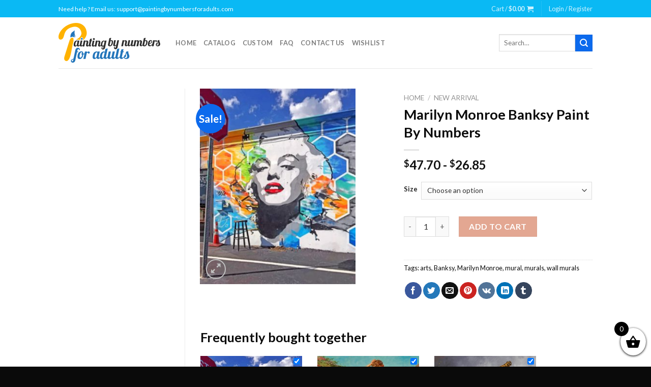

--- FILE ---
content_type: text/html; charset=UTF-8
request_url: https://paintingbynumbersforadults.com/products/marilyn-monroe-banksy-paint-by-numbers/
body_size: 34121
content:
<!DOCTYPE html>
<!--[if IE 9 ]> <html lang="en-US" class="ie9 loading-site no-js"> <![endif]-->
<!--[if IE 8 ]> <html lang="en-US" class="ie8 loading-site no-js"> <![endif]-->
<!--[if (gte IE 9)|!(IE)]><!--><html lang="en-US" class="loading-site no-js"> <!--<![endif]-->
<head>
	<meta charset="UTF-8" />
	<link rel="profile" href="https://gmpg.org/xfn/11" />
	<link rel="pingback" href="https://paintingbynumbersforadults.com/xmlrpc.php" />

					<script>document.documentElement.className = document.documentElement.className + ' yes-js js_active js'</script>
				<script>(function(html){html.className = html.className.replace(/\bno-js\b/,'js')})(document.documentElement);</script>
<meta name='robots' content='index, follow, max-image-preview:large, max-snippet:-1, max-video-preview:-1' />
<meta name="viewport" content="width=device-width, initial-scale=1, maximum-scale=1" />
	<!-- This site is optimized with the Yoast SEO plugin v26.6 - https://yoast.com/wordpress/plugins/seo/ -->
	<title>Marilyn Monroe Banksy Paint By Numbers - Painting By Numbers</title>
	<meta name="description" content="Buy Marilyn Monroe Banksy Paint by numbers kit or check our new collections canvas paint by number for adult" />
	<link rel="canonical" href="https://paintingbynumbersforadults.com/products/marilyn-monroe-banksy-paint-by-numbers/" />
	<meta property="og:locale" content="en_US" />
	<meta property="og:type" content="article" />
	<meta property="og:title" content="Marilyn Monroe Banksy Paint By Numbers - Painting By Numbers" />
	<meta property="og:description" content="Buy Marilyn Monroe Banksy Paint by numbers kit or check our new collections canvas paint by number for adult" />
	<meta property="og:url" content="https://paintingbynumbersforadults.com/products/marilyn-monroe-banksy-paint-by-numbers/" />
	<meta property="og:site_name" content="Painting By Numbers" />
	<meta property="article:modified_time" content="2023-04-28T03:21:14+00:00" />
	<meta property="og:image" content="https://paintingbynumbersforadults.com/wp-content/uploads/2021/08/hollywood-banksy-paint-by-numbers-319x400-1.jpg" />
	<meta property="og:image:width" content="319" />
	<meta property="og:image:height" content="400" />
	<meta property="og:image:type" content="image/jpeg" />
	<meta name="twitter:card" content="summary_large_image" />
	<meta name="twitter:label1" content="Est. reading time" />
	<meta name="twitter:data1" content="3 minutes" />
	<!-- / Yoast SEO plugin. -->


<link rel='dns-prefetch' href='//cdn.jsdelivr.net' />
<link rel='dns-prefetch' href='//fonts.googleapis.com' />
<link rel="alternate" type="application/rss+xml" title="Painting By Numbers &raquo; Feed" href="https://paintingbynumbersforadults.com/feed/" />
<link rel="alternate" type="application/rss+xml" title="Painting By Numbers &raquo; Comments Feed" href="https://paintingbynumbersforadults.com/comments/feed/" />
<link rel="alternate" title="oEmbed (JSON)" type="application/json+oembed" href="https://paintingbynumbersforadults.com/wp-json/oembed/1.0/embed?url=https%3A%2F%2Fpaintingbynumbersforadults.com%2Fproducts%2Fmarilyn-monroe-banksy-paint-by-numbers%2F" />
<link rel="alternate" title="oEmbed (XML)" type="text/xml+oembed" href="https://paintingbynumbersforadults.com/wp-json/oembed/1.0/embed?url=https%3A%2F%2Fpaintingbynumbersforadults.com%2Fproducts%2Fmarilyn-monroe-banksy-paint-by-numbers%2F&#038;format=xml" />
<link rel="prefetch" href="https://paintingbynumbersforadults.com/wp-content/themes/flatsome/assets/js/chunk.countup.fe2c1016.js" />
<link rel="prefetch" href="https://paintingbynumbersforadults.com/wp-content/themes/flatsome/assets/js/chunk.sticky-sidebar.a58a6557.js" />
<link rel="prefetch" href="https://paintingbynumbersforadults.com/wp-content/themes/flatsome/assets/js/chunk.tooltips.29144c1c.js" />
<link rel="prefetch" href="https://paintingbynumbersforadults.com/wp-content/themes/flatsome/assets/js/chunk.vendors-popups.947eca5c.js" />
<link rel="prefetch" href="https://paintingbynumbersforadults.com/wp-content/themes/flatsome/assets/js/chunk.vendors-slider.f0d2cbc9.js" />
<style id='wp-img-auto-sizes-contain-inline-css' type='text/css'>
img:is([sizes=auto i],[sizes^="auto," i]){contain-intrinsic-size:3000px 1500px}
/*# sourceURL=wp-img-auto-sizes-contain-inline-css */
</style>

<style id='wp-emoji-styles-inline-css' type='text/css'>

	img.wp-smiley, img.emoji {
		display: inline !important;
		border: none !important;
		box-shadow: none !important;
		height: 1em !important;
		width: 1em !important;
		margin: 0 0.07em !important;
		vertical-align: -0.1em !important;
		background: none !important;
		padding: 0 !important;
	}
/*# sourceURL=wp-emoji-styles-inline-css */
</style>
<style id='wp-block-library-inline-css' type='text/css'>
:root{--wp-block-synced-color:#7a00df;--wp-block-synced-color--rgb:122,0,223;--wp-bound-block-color:var(--wp-block-synced-color);--wp-editor-canvas-background:#ddd;--wp-admin-theme-color:#007cba;--wp-admin-theme-color--rgb:0,124,186;--wp-admin-theme-color-darker-10:#006ba1;--wp-admin-theme-color-darker-10--rgb:0,107,160.5;--wp-admin-theme-color-darker-20:#005a87;--wp-admin-theme-color-darker-20--rgb:0,90,135;--wp-admin-border-width-focus:2px}@media (min-resolution:192dpi){:root{--wp-admin-border-width-focus:1.5px}}.wp-element-button{cursor:pointer}:root .has-very-light-gray-background-color{background-color:#eee}:root .has-very-dark-gray-background-color{background-color:#313131}:root .has-very-light-gray-color{color:#eee}:root .has-very-dark-gray-color{color:#313131}:root .has-vivid-green-cyan-to-vivid-cyan-blue-gradient-background{background:linear-gradient(135deg,#00d084,#0693e3)}:root .has-purple-crush-gradient-background{background:linear-gradient(135deg,#34e2e4,#4721fb 50%,#ab1dfe)}:root .has-hazy-dawn-gradient-background{background:linear-gradient(135deg,#faaca8,#dad0ec)}:root .has-subdued-olive-gradient-background{background:linear-gradient(135deg,#fafae1,#67a671)}:root .has-atomic-cream-gradient-background{background:linear-gradient(135deg,#fdd79a,#004a59)}:root .has-nightshade-gradient-background{background:linear-gradient(135deg,#330968,#31cdcf)}:root .has-midnight-gradient-background{background:linear-gradient(135deg,#020381,#2874fc)}:root{--wp--preset--font-size--normal:16px;--wp--preset--font-size--huge:42px}.has-regular-font-size{font-size:1em}.has-larger-font-size{font-size:2.625em}.has-normal-font-size{font-size:var(--wp--preset--font-size--normal)}.has-huge-font-size{font-size:var(--wp--preset--font-size--huge)}.has-text-align-center{text-align:center}.has-text-align-left{text-align:left}.has-text-align-right{text-align:right}.has-fit-text{white-space:nowrap!important}#end-resizable-editor-section{display:none}.aligncenter{clear:both}.items-justified-left{justify-content:flex-start}.items-justified-center{justify-content:center}.items-justified-right{justify-content:flex-end}.items-justified-space-between{justify-content:space-between}.screen-reader-text{border:0;clip-path:inset(50%);height:1px;margin:-1px;overflow:hidden;padding:0;position:absolute;width:1px;word-wrap:normal!important}.screen-reader-text:focus{background-color:#ddd;clip-path:none;color:#444;display:block;font-size:1em;height:auto;left:5px;line-height:normal;padding:15px 23px 14px;text-decoration:none;top:5px;width:auto;z-index:100000}html :where(.has-border-color){border-style:solid}html :where([style*=border-top-color]){border-top-style:solid}html :where([style*=border-right-color]){border-right-style:solid}html :where([style*=border-bottom-color]){border-bottom-style:solid}html :where([style*=border-left-color]){border-left-style:solid}html :where([style*=border-width]){border-style:solid}html :where([style*=border-top-width]){border-top-style:solid}html :where([style*=border-right-width]){border-right-style:solid}html :where([style*=border-bottom-width]){border-bottom-style:solid}html :where([style*=border-left-width]){border-left-style:solid}html :where(img[class*=wp-image-]){height:auto;max-width:100%}:where(figure){margin:0 0 1em}html :where(.is-position-sticky){--wp-admin--admin-bar--position-offset:var(--wp-admin--admin-bar--height,0px)}@media screen and (max-width:600px){html :where(.is-position-sticky){--wp-admin--admin-bar--position-offset:0px}}

/*# sourceURL=wp-block-library-inline-css */
</style><link rel='stylesheet' id='wc-blocks-style-css' href='https://paintingbynumbersforadults.com/wp-content/plugins/woocommerce/assets/client/blocks/wc-blocks.css?ver=wc-10.4.3' type='text/css' media='all' />
<style id='global-styles-inline-css' type='text/css'>
:root{--wp--preset--aspect-ratio--square: 1;--wp--preset--aspect-ratio--4-3: 4/3;--wp--preset--aspect-ratio--3-4: 3/4;--wp--preset--aspect-ratio--3-2: 3/2;--wp--preset--aspect-ratio--2-3: 2/3;--wp--preset--aspect-ratio--16-9: 16/9;--wp--preset--aspect-ratio--9-16: 9/16;--wp--preset--color--black: #000000;--wp--preset--color--cyan-bluish-gray: #abb8c3;--wp--preset--color--white: #ffffff;--wp--preset--color--pale-pink: #f78da7;--wp--preset--color--vivid-red: #cf2e2e;--wp--preset--color--luminous-vivid-orange: #ff6900;--wp--preset--color--luminous-vivid-amber: #fcb900;--wp--preset--color--light-green-cyan: #7bdcb5;--wp--preset--color--vivid-green-cyan: #00d084;--wp--preset--color--pale-cyan-blue: #8ed1fc;--wp--preset--color--vivid-cyan-blue: #0693e3;--wp--preset--color--vivid-purple: #9b51e0;--wp--preset--gradient--vivid-cyan-blue-to-vivid-purple: linear-gradient(135deg,rgb(6,147,227) 0%,rgb(155,81,224) 100%);--wp--preset--gradient--light-green-cyan-to-vivid-green-cyan: linear-gradient(135deg,rgb(122,220,180) 0%,rgb(0,208,130) 100%);--wp--preset--gradient--luminous-vivid-amber-to-luminous-vivid-orange: linear-gradient(135deg,rgb(252,185,0) 0%,rgb(255,105,0) 100%);--wp--preset--gradient--luminous-vivid-orange-to-vivid-red: linear-gradient(135deg,rgb(255,105,0) 0%,rgb(207,46,46) 100%);--wp--preset--gradient--very-light-gray-to-cyan-bluish-gray: linear-gradient(135deg,rgb(238,238,238) 0%,rgb(169,184,195) 100%);--wp--preset--gradient--cool-to-warm-spectrum: linear-gradient(135deg,rgb(74,234,220) 0%,rgb(151,120,209) 20%,rgb(207,42,186) 40%,rgb(238,44,130) 60%,rgb(251,105,98) 80%,rgb(254,248,76) 100%);--wp--preset--gradient--blush-light-purple: linear-gradient(135deg,rgb(255,206,236) 0%,rgb(152,150,240) 100%);--wp--preset--gradient--blush-bordeaux: linear-gradient(135deg,rgb(254,205,165) 0%,rgb(254,45,45) 50%,rgb(107,0,62) 100%);--wp--preset--gradient--luminous-dusk: linear-gradient(135deg,rgb(255,203,112) 0%,rgb(199,81,192) 50%,rgb(65,88,208) 100%);--wp--preset--gradient--pale-ocean: linear-gradient(135deg,rgb(255,245,203) 0%,rgb(182,227,212) 50%,rgb(51,167,181) 100%);--wp--preset--gradient--electric-grass: linear-gradient(135deg,rgb(202,248,128) 0%,rgb(113,206,126) 100%);--wp--preset--gradient--midnight: linear-gradient(135deg,rgb(2,3,129) 0%,rgb(40,116,252) 100%);--wp--preset--font-size--small: 13px;--wp--preset--font-size--medium: 20px;--wp--preset--font-size--large: 36px;--wp--preset--font-size--x-large: 42px;--wp--preset--spacing--20: 0.44rem;--wp--preset--spacing--30: 0.67rem;--wp--preset--spacing--40: 1rem;--wp--preset--spacing--50: 1.5rem;--wp--preset--spacing--60: 2.25rem;--wp--preset--spacing--70: 3.38rem;--wp--preset--spacing--80: 5.06rem;--wp--preset--shadow--natural: 6px 6px 9px rgba(0, 0, 0, 0.2);--wp--preset--shadow--deep: 12px 12px 50px rgba(0, 0, 0, 0.4);--wp--preset--shadow--sharp: 6px 6px 0px rgba(0, 0, 0, 0.2);--wp--preset--shadow--outlined: 6px 6px 0px -3px rgb(255, 255, 255), 6px 6px rgb(0, 0, 0);--wp--preset--shadow--crisp: 6px 6px 0px rgb(0, 0, 0);}:where(.is-layout-flex){gap: 0.5em;}:where(.is-layout-grid){gap: 0.5em;}body .is-layout-flex{display: flex;}.is-layout-flex{flex-wrap: wrap;align-items: center;}.is-layout-flex > :is(*, div){margin: 0;}body .is-layout-grid{display: grid;}.is-layout-grid > :is(*, div){margin: 0;}:where(.wp-block-columns.is-layout-flex){gap: 2em;}:where(.wp-block-columns.is-layout-grid){gap: 2em;}:where(.wp-block-post-template.is-layout-flex){gap: 1.25em;}:where(.wp-block-post-template.is-layout-grid){gap: 1.25em;}.has-black-color{color: var(--wp--preset--color--black) !important;}.has-cyan-bluish-gray-color{color: var(--wp--preset--color--cyan-bluish-gray) !important;}.has-white-color{color: var(--wp--preset--color--white) !important;}.has-pale-pink-color{color: var(--wp--preset--color--pale-pink) !important;}.has-vivid-red-color{color: var(--wp--preset--color--vivid-red) !important;}.has-luminous-vivid-orange-color{color: var(--wp--preset--color--luminous-vivid-orange) !important;}.has-luminous-vivid-amber-color{color: var(--wp--preset--color--luminous-vivid-amber) !important;}.has-light-green-cyan-color{color: var(--wp--preset--color--light-green-cyan) !important;}.has-vivid-green-cyan-color{color: var(--wp--preset--color--vivid-green-cyan) !important;}.has-pale-cyan-blue-color{color: var(--wp--preset--color--pale-cyan-blue) !important;}.has-vivid-cyan-blue-color{color: var(--wp--preset--color--vivid-cyan-blue) !important;}.has-vivid-purple-color{color: var(--wp--preset--color--vivid-purple) !important;}.has-black-background-color{background-color: var(--wp--preset--color--black) !important;}.has-cyan-bluish-gray-background-color{background-color: var(--wp--preset--color--cyan-bluish-gray) !important;}.has-white-background-color{background-color: var(--wp--preset--color--white) !important;}.has-pale-pink-background-color{background-color: var(--wp--preset--color--pale-pink) !important;}.has-vivid-red-background-color{background-color: var(--wp--preset--color--vivid-red) !important;}.has-luminous-vivid-orange-background-color{background-color: var(--wp--preset--color--luminous-vivid-orange) !important;}.has-luminous-vivid-amber-background-color{background-color: var(--wp--preset--color--luminous-vivid-amber) !important;}.has-light-green-cyan-background-color{background-color: var(--wp--preset--color--light-green-cyan) !important;}.has-vivid-green-cyan-background-color{background-color: var(--wp--preset--color--vivid-green-cyan) !important;}.has-pale-cyan-blue-background-color{background-color: var(--wp--preset--color--pale-cyan-blue) !important;}.has-vivid-cyan-blue-background-color{background-color: var(--wp--preset--color--vivid-cyan-blue) !important;}.has-vivid-purple-background-color{background-color: var(--wp--preset--color--vivid-purple) !important;}.has-black-border-color{border-color: var(--wp--preset--color--black) !important;}.has-cyan-bluish-gray-border-color{border-color: var(--wp--preset--color--cyan-bluish-gray) !important;}.has-white-border-color{border-color: var(--wp--preset--color--white) !important;}.has-pale-pink-border-color{border-color: var(--wp--preset--color--pale-pink) !important;}.has-vivid-red-border-color{border-color: var(--wp--preset--color--vivid-red) !important;}.has-luminous-vivid-orange-border-color{border-color: var(--wp--preset--color--luminous-vivid-orange) !important;}.has-luminous-vivid-amber-border-color{border-color: var(--wp--preset--color--luminous-vivid-amber) !important;}.has-light-green-cyan-border-color{border-color: var(--wp--preset--color--light-green-cyan) !important;}.has-vivid-green-cyan-border-color{border-color: var(--wp--preset--color--vivid-green-cyan) !important;}.has-pale-cyan-blue-border-color{border-color: var(--wp--preset--color--pale-cyan-blue) !important;}.has-vivid-cyan-blue-border-color{border-color: var(--wp--preset--color--vivid-cyan-blue) !important;}.has-vivid-purple-border-color{border-color: var(--wp--preset--color--vivid-purple) !important;}.has-vivid-cyan-blue-to-vivid-purple-gradient-background{background: var(--wp--preset--gradient--vivid-cyan-blue-to-vivid-purple) !important;}.has-light-green-cyan-to-vivid-green-cyan-gradient-background{background: var(--wp--preset--gradient--light-green-cyan-to-vivid-green-cyan) !important;}.has-luminous-vivid-amber-to-luminous-vivid-orange-gradient-background{background: var(--wp--preset--gradient--luminous-vivid-amber-to-luminous-vivid-orange) !important;}.has-luminous-vivid-orange-to-vivid-red-gradient-background{background: var(--wp--preset--gradient--luminous-vivid-orange-to-vivid-red) !important;}.has-very-light-gray-to-cyan-bluish-gray-gradient-background{background: var(--wp--preset--gradient--very-light-gray-to-cyan-bluish-gray) !important;}.has-cool-to-warm-spectrum-gradient-background{background: var(--wp--preset--gradient--cool-to-warm-spectrum) !important;}.has-blush-light-purple-gradient-background{background: var(--wp--preset--gradient--blush-light-purple) !important;}.has-blush-bordeaux-gradient-background{background: var(--wp--preset--gradient--blush-bordeaux) !important;}.has-luminous-dusk-gradient-background{background: var(--wp--preset--gradient--luminous-dusk) !important;}.has-pale-ocean-gradient-background{background: var(--wp--preset--gradient--pale-ocean) !important;}.has-electric-grass-gradient-background{background: var(--wp--preset--gradient--electric-grass) !important;}.has-midnight-gradient-background{background: var(--wp--preset--gradient--midnight) !important;}.has-small-font-size{font-size: var(--wp--preset--font-size--small) !important;}.has-medium-font-size{font-size: var(--wp--preset--font-size--medium) !important;}.has-large-font-size{font-size: var(--wp--preset--font-size--large) !important;}.has-x-large-font-size{font-size: var(--wp--preset--font-size--x-large) !important;}
/*# sourceURL=global-styles-inline-css */
</style>

<style id='classic-theme-styles-inline-css' type='text/css'>
/*! This file is auto-generated */
.wp-block-button__link{color:#fff;background-color:#32373c;border-radius:9999px;box-shadow:none;text-decoration:none;padding:calc(.667em + 2px) calc(1.333em + 2px);font-size:1.125em}.wp-block-file__button{background:#32373c;color:#fff;text-decoration:none}
/*# sourceURL=/wp-includes/css/classic-themes.min.css */
</style>
<link rel='stylesheet' id='contact-form-7-css' href='https://paintingbynumbersforadults.com/wp-content/plugins/contact-form-7/includes/css/styles.css?ver=6.1.4' type='text/css' media='all' />
<link rel='stylesheet' id='customized-painting-css' href='https://paintingbynumbersforadults.com/wp-content/plugins/customized-painting/public/css/customized-painting-public.css?ver=1.0.0' type='text/css' media='all' />
<link rel='stylesheet' id='wc-aelia-cs-frontend-css' href='https://paintingbynumbersforadults.com/wp-content/plugins/woocommerce-aelia-currencyswitcher/src/design/css/frontend.css?ver=4.10.2.210513' type='text/css' media='all' />
<link rel='stylesheet' id='photoswipe-css' href='https://paintingbynumbersforadults.com/wp-content/plugins/woocommerce/assets/css/photoswipe/photoswipe.min.css?ver=10.4.3' type='text/css' media='all' />
<link rel='stylesheet' id='photoswipe-default-skin-css' href='https://paintingbynumbersforadults.com/wp-content/plugins/woocommerce/assets/css/photoswipe/default-skin/default-skin.min.css?ver=10.4.3' type='text/css' media='all' />
<style id='woocommerce-inline-inline-css' type='text/css'>
.woocommerce form .form-row .required { visibility: visible; }
/*# sourceURL=woocommerce-inline-inline-css */
</style>
<link rel='stylesheet' id='jquery-selectBox-css' href='https://paintingbynumbersforadults.com/wp-content/plugins/yith-woocommerce-wishlist-premium/assets/css/jquery.selectBox.css?ver=1.2.0' type='text/css' media='all' />
<link rel='stylesheet' id='select2-css' href='https://paintingbynumbersforadults.com/wp-content/plugins/woocommerce/assets/css/select2.css?ver=10.4.3' type='text/css' media='all' />
<link rel='stylesheet' id='xoo-wsc-fonts-css' href='https://paintingbynumbersforadults.com/wp-content/plugins/woocommerce-side-cart-premium/assets/css/xoo-wsc-fonts.css?ver=3.1' type='text/css' media='all' />
<link rel='stylesheet' id='xoo-wsc-style-css' href='https://paintingbynumbersforadults.com/wp-content/plugins/woocommerce-side-cart-premium/assets/css/xoo-wsc-style.css?ver=3.1' type='text/css' media='all' />
<style id='xoo-wsc-style-inline-css' type='text/css'>

.xoo-wsc-sp-left-col img{
	max-width: 90px;
}

.xoo-wsc-sp-right-col{
	font-size: 10px;
}

.xoo-wsc-sp-container{
	background-color: #eee;
}


 

.xoo-wsc-footer{
	background-color: #ffffff;
	color: #000000;
	padding: 10px 20px;
}

.xoo-wsc-footer, .xoo-wsc-footer a, .xoo-wsc-footer .amount{
	font-size: 18px;
}

.xoo-wsc-ft-buttons-cont{
	grid-template-columns: auto;
}

.xoo-wsc-basket{
	bottom: 12px;
	right: 0px;
	background-color: #ffffff;
	color: #000000;
	box-shadow: 0 1px 4px 0;
	border-radius: 50%}

.xoo-wsc-bki{
	font-size: 30px}

.xoo-wsc-items-count{
	top: -12px;
	left: -12px;
}

.xoo-wsc-items-count, .xoo-wsc-sc-count{
	background-color: #000000;
	color: #ffffff;
}

.xoo-wsc-container, .xoo-wsc-slider{
	max-width: 320px;
	right: -320px;
	top: 0;bottom: 0;
	bottom: 0;
	font-family: }


.xoo-wsc-cart-active .xoo-wsc-container, .xoo-wsc-slider-active .xoo-wsc-slider{
	right: 0;
}

.xoo-wsc-cart-active .xoo-wsc-basket{
	right: 320px;
}

.xoo-wsc-slider{
	right: -320px;
}

span.xoo-wsch-close {
    font-size: 16px;
    right: 10px;
}

.xoo-wsch-top{
	justify-content: center;
}

.xoo-wsch-text{
	font-size: 20px;
}

.xoo-wsc-header{
	color: #000000;
	background-color: #ffffff;
}

.xoo-wsc-sb-bar > span{
	background-color: #1e73be;
}

.xoo-wsc-body{
	background-color: #ffffff;
}

.xoo-wsc-body, .xoo-wsc-body span.amount, .xoo-wsc-body a{
	font-size: 16px;
	color: #0a0101;
}

.xoo-wsc-product{
	padding: 20px 15px;
}

.xoo-wsc-img-col{
	width: 30%;
}
.xoo-wsc-sum-col{
	width: 70%;
}

.xoo-wsc-sum-col{
	justify-content: center;
}

/***** Quantity *****/

.xoo-wsc-qty-box{
	max-width: 75px;
}

.xoo-wsc-qty-box.xoo-wsc-qtb-square{
	border-color: #000000;
}

input[type="number"].xoo-wsc-qty{
	border-color: #000000;
	background-color: #ffffff;
	color: #000000;
	height: 28px;
	line-height: 28px;
}

input[type="number"].xoo-wsc-qty, .xoo-wsc-qtb-square{
	border-width: 1px;
	border-style: solid;
}
.xoo-wsc-chng{
	background-color: #ffffff;
	color: #000000;
}input.xoo-wsc-qty {
    margin: 0;
}
/*# sourceURL=xoo-wsc-style-inline-css */
</style>
<link rel='stylesheet' id='flatsome-woocommerce-wishlist-css' href='https://paintingbynumbersforadults.com/wp-content/themes/flatsome/inc/integrations/wc-yith-wishlist/wishlist.css?ver=3.10.2' type='text/css' media='all' />
<link rel='stylesheet' id='stripe_styles-css' href='https://paintingbynumbersforadults.com/wp-content/plugins/woocommerce-gateway-stripe/assets/css/stripe-styles.css?ver=9.4.1' type='text/css' media='all' />
<link rel='stylesheet' id='flatsome-main-css' href='https://paintingbynumbersforadults.com/wp-content/themes/flatsome/assets/css/flatsome.css?ver=3.15.3' type='text/css' media='all' />
<style id='flatsome-main-inline-css' type='text/css'>
@font-face {
				font-family: "fl-icons";
				font-display: block;
				src: url(https://paintingbynumbersforadults.com/wp-content/themes/flatsome/assets/css/icons/fl-icons.eot?v=3.15.3);
				src:
					url(https://paintingbynumbersforadults.com/wp-content/themes/flatsome/assets/css/icons/fl-icons.eot#iefix?v=3.15.3) format("embedded-opentype"),
					url(https://paintingbynumbersforadults.com/wp-content/themes/flatsome/assets/css/icons/fl-icons.woff2?v=3.15.3) format("woff2"),
					url(https://paintingbynumbersforadults.com/wp-content/themes/flatsome/assets/css/icons/fl-icons.ttf?v=3.15.3) format("truetype"),
					url(https://paintingbynumbersforadults.com/wp-content/themes/flatsome/assets/css/icons/fl-icons.woff?v=3.15.3) format("woff"),
					url(https://paintingbynumbersforadults.com/wp-content/themes/flatsome/assets/css/icons/fl-icons.svg?v=3.15.3#fl-icons) format("svg");
			}
/*# sourceURL=flatsome-main-inline-css */
</style>
<link rel='stylesheet' id='flatsome-shop-css' href='https://paintingbynumbersforadults.com/wp-content/themes/flatsome/assets/css/flatsome-shop.css?ver=3.15.3' type='text/css' media='all' />
<link rel='stylesheet' id='flatsome-style-css' href='https://paintingbynumbersforadults.com/wp-content/themes/pbnforadults-child/style.css?ver=3.0' type='text/css' media='all' />
<link rel='stylesheet' id='flatsome-googlefonts-css' href='//fonts.googleapis.com/css?family=Lato%3Aregular%2C700%2C400%2C700%7CDancing+Script%3Aregular%2C400&#038;display=swap&#038;ver=3.9' type='text/css' media='all' />
<link rel='stylesheet' id='cpg-style-css' href='https://paintingbynumbersforadults.com/wp-content/plugins/custom-payment-gateway/build/index.css?ver=95521234abf842efdab4' type='text/css' media='all' />
<link rel='stylesheet' id='cuw_template-css' href='https://paintingbynumbersforadults.com/wp-content/plugins/checkout-upsell-and-order-bumps/assets/css/template.css?ver=2.2.2' type='text/css' media='all' />
<link rel='stylesheet' id='cuw_frontend-css' href='https://paintingbynumbersforadults.com/wp-content/plugins/checkout-upsell-and-order-bumps/assets/css/frontend.css?ver=2.2.2' type='text/css' media='all' />
<script type="text/javascript" src="https://paintingbynumbersforadults.com/wp-includes/js/jquery/jquery.min.js?ver=3.7.1" id="jquery-core-js"></script>
<script type="text/javascript" src="https://paintingbynumbersforadults.com/wp-includes/js/jquery/jquery-migrate.min.js?ver=3.4.1" id="jquery-migrate-js"></script>
<script type="text/javascript" src="https://paintingbynumbersforadults.com/wp-content/plugins/customized-painting/public/js/customized-painting-public.js?ver=1.0.0" id="customized-painting-js"></script>
<script type="text/javascript" src="https://paintingbynumbersforadults.com/wp-content/plugins/woocommerce/assets/js/jquery-blockui/jquery.blockUI.min.js?ver=2.7.0-wc.10.4.3" id="wc-jquery-blockui-js" defer="defer" data-wp-strategy="defer"></script>
<script type="text/javascript" id="wc-add-to-cart-js-extra">
/* <![CDATA[ */
var wc_add_to_cart_params = {"ajax_url":"/wp-admin/admin-ajax.php","wc_ajax_url":"/?wc-ajax=%%endpoint%%","i18n_view_cart":"View cart","cart_url":"https://paintingbynumbersforadults.com/cart/","is_cart":"","cart_redirect_after_add":"no"};
//# sourceURL=wc-add-to-cart-js-extra
/* ]]> */
</script>
<script type="text/javascript" src="https://paintingbynumbersforadults.com/wp-content/plugins/woocommerce/assets/js/frontend/add-to-cart.min.js?ver=10.4.3" id="wc-add-to-cart-js" defer="defer" data-wp-strategy="defer"></script>
<script type="text/javascript" src="https://paintingbynumbersforadults.com/wp-content/plugins/woocommerce/assets/js/photoswipe/photoswipe.min.js?ver=4.1.1-wc.10.4.3" id="wc-photoswipe-js" defer="defer" data-wp-strategy="defer"></script>
<script type="text/javascript" src="https://paintingbynumbersforadults.com/wp-content/plugins/woocommerce/assets/js/photoswipe/photoswipe-ui-default.min.js?ver=4.1.1-wc.10.4.3" id="wc-photoswipe-ui-default-js" defer="defer" data-wp-strategy="defer"></script>
<script type="text/javascript" id="wc-single-product-js-extra">
/* <![CDATA[ */
var wc_single_product_params = {"i18n_required_rating_text":"Please select a rating","i18n_rating_options":["1 of 5 stars","2 of 5 stars","3 of 5 stars","4 of 5 stars","5 of 5 stars"],"i18n_product_gallery_trigger_text":"View full-screen image gallery","review_rating_required":"yes","flexslider":{"rtl":false,"animation":"slide","smoothHeight":true,"directionNav":false,"controlNav":"thumbnails","slideshow":false,"animationSpeed":500,"animationLoop":false,"allowOneSlide":false},"zoom_enabled":"","zoom_options":[],"photoswipe_enabled":"1","photoswipe_options":{"shareEl":false,"closeOnScroll":false,"history":false,"hideAnimationDuration":0,"showAnimationDuration":0},"flexslider_enabled":""};
//# sourceURL=wc-single-product-js-extra
/* ]]> */
</script>
<script type="text/javascript" src="https://paintingbynumbersforadults.com/wp-content/plugins/woocommerce/assets/js/frontend/single-product.min.js?ver=10.4.3" id="wc-single-product-js" defer="defer" data-wp-strategy="defer"></script>
<script type="text/javascript" src="https://paintingbynumbersforadults.com/wp-content/plugins/woocommerce/assets/js/js-cookie/js.cookie.min.js?ver=2.1.4-wc.10.4.3" id="wc-js-cookie-js" defer="defer" data-wp-strategy="defer"></script>
<script type="text/javascript" id="woocommerce-js-extra">
/* <![CDATA[ */
var woocommerce_params = {"ajax_url":"/wp-admin/admin-ajax.php","wc_ajax_url":"/?wc-ajax=%%endpoint%%","i18n_password_show":"Show password","i18n_password_hide":"Hide password"};
//# sourceURL=woocommerce-js-extra
/* ]]> */
</script>
<script type="text/javascript" src="https://paintingbynumbersforadults.com/wp-content/plugins/woocommerce/assets/js/frontend/woocommerce.min.js?ver=10.4.3" id="woocommerce-js" defer="defer" data-wp-strategy="defer"></script>
<script type="text/javascript" id="woocommerce-tokenization-form-js-extra">
/* <![CDATA[ */
var wc_tokenization_form_params = {"is_registration_required":"","is_logged_in":""};
//# sourceURL=woocommerce-tokenization-form-js-extra
/* ]]> */
</script>
<script type="text/javascript" src="https://paintingbynumbersforadults.com/wp-content/plugins/woocommerce/assets/js/frontend/tokenization-form.min.js?ver=10.4.3" id="woocommerce-tokenization-form-js"></script>
<link rel="https://api.w.org/" href="https://paintingbynumbersforadults.com/wp-json/" /><link rel="alternate" title="JSON" type="application/json" href="https://paintingbynumbersforadults.com/wp-json/wp/v2/product/349540" /><link rel="EditURI" type="application/rsd+xml" title="RSD" href="https://paintingbynumbersforadults.com/xmlrpc.php?rsd" />
<meta name="generator" content="WordPress 6.9" />
<meta name="generator" content="WooCommerce 10.4.3" />
<link rel='shortlink' href='https://paintingbynumbersforadults.com/?p=349540' />
<script>  var el_i13_login_captcha=null; var el_i13_register_captcha=null; </script><style>.bg{opacity: 0; transition: opacity 1s; -webkit-transition: opacity 1s;} .bg-loaded{opacity: 1;}</style><!--[if IE]><link rel="stylesheet" type="text/css" href="https://paintingbynumbersforadults.com/wp-content/themes/flatsome/assets/css/ie-fallback.css"><script src="//cdnjs.cloudflare.com/ajax/libs/html5shiv/3.6.1/html5shiv.js"></script><script>var head = document.getElementsByTagName('head')[0],style = document.createElement('style');style.type = 'text/css';style.styleSheet.cssText = ':before,:after{content:none !important';head.appendChild(style);setTimeout(function(){head.removeChild(style);}, 0);</script><script src="https://paintingbynumbersforadults.com/wp-content/themes/flatsome/assets/libs/ie-flexibility.js"></script><![endif]-->	<noscript><style>.woocommerce-product-gallery{ opacity: 1 !important; }</style></noscript>
	<link rel="icon" href="https://paintingbynumbersforadults.com/wp-content/uploads/2022/09/painting-by-numbers-for-adults-Favicon.png" sizes="32x32" />
<link rel="icon" href="https://paintingbynumbersforadults.com/wp-content/uploads/2022/09/painting-by-numbers-for-adults-Favicon.png" sizes="192x192" />
<link rel="apple-touch-icon" href="https://paintingbynumbersforadults.com/wp-content/uploads/2022/09/painting-by-numbers-for-adults-Favicon.png" />
<meta name="msapplication-TileImage" content="https://paintingbynumbersforadults.com/wp-content/uploads/2022/09/painting-by-numbers-for-adults-Favicon.png" />
<style id="custom-css" type="text/css">:root {--primary-color: #0c6aed;}.header-main{height: 100px}#logo img{max-height: 100px}#logo{width:200px;}.header-top{min-height: 34px}.transparent .header-main{height: 90px}.transparent #logo img{max-height: 90px}.has-transparent + .page-title:first-of-type,.has-transparent + #main > .page-title,.has-transparent + #main > div > .page-title,.has-transparent + #main .page-header-wrapper:first-of-type .page-title{padding-top: 120px;}.header.show-on-scroll,.stuck .header-main{height:70px!important}.stuck #logo img{max-height: 70px!important}.search-form{ width: 90%;}.header-bottom {background-color: #f1f1f1}.top-bar-nav > li > a{line-height: 16px }.header-main .nav > li > a{line-height: 16px }@media (max-width: 549px) {.header-main{height: 70px}#logo img{max-height: 70px}}.nav-dropdown{font-size:100%}.header-top{background-color:rgba(0,183,244,0.96)!important;}/* Color */.accordion-title.active, .has-icon-bg .icon .icon-inner,.logo a, .primary.is-underline, .primary.is-link, .badge-outline .badge-inner, .nav-outline > li.active> a,.nav-outline >li.active > a, .cart-icon strong,[data-color='primary'], .is-outline.primary{color: #0c6aed;}/* Color !important */[data-text-color="primary"]{color: #0c6aed!important;}/* Background Color */[data-text-bg="primary"]{background-color: #0c6aed;}/* Background */.scroll-to-bullets a,.featured-title, .label-new.menu-item > a:after, .nav-pagination > li > .current,.nav-pagination > li > span:hover,.nav-pagination > li > a:hover,.has-hover:hover .badge-outline .badge-inner,button[type="submit"], .button.wc-forward:not(.checkout):not(.checkout-button), .button.submit-button, .button.primary:not(.is-outline),.featured-table .title,.is-outline:hover, .has-icon:hover .icon-label,.nav-dropdown-bold .nav-column li > a:hover, .nav-dropdown.nav-dropdown-bold > li > a:hover, .nav-dropdown-bold.dark .nav-column li > a:hover, .nav-dropdown.nav-dropdown-bold.dark > li > a:hover, .header-vertical-menu__opener ,.is-outline:hover, .tagcloud a:hover,.grid-tools a, input[type='submit']:not(.is-form), .box-badge:hover .box-text, input.button.alt,.nav-box > li > a:hover,.nav-box > li.active > a,.nav-pills > li.active > a ,.current-dropdown .cart-icon strong, .cart-icon:hover strong, .nav-line-bottom > li > a:before, .nav-line-grow > li > a:before, .nav-line > li > a:before,.banner, .header-top, .slider-nav-circle .flickity-prev-next-button:hover svg, .slider-nav-circle .flickity-prev-next-button:hover .arrow, .primary.is-outline:hover, .button.primary:not(.is-outline), input[type='submit'].primary, input[type='submit'].primary, input[type='reset'].button, input[type='button'].primary, .badge-inner{background-color: #0c6aed;}/* Border */.nav-vertical.nav-tabs > li.active > a,.scroll-to-bullets a.active,.nav-pagination > li > .current,.nav-pagination > li > span:hover,.nav-pagination > li > a:hover,.has-hover:hover .badge-outline .badge-inner,.accordion-title.active,.featured-table,.is-outline:hover, .tagcloud a:hover,blockquote, .has-border, .cart-icon strong:after,.cart-icon strong,.blockUI:before, .processing:before,.loading-spin, .slider-nav-circle .flickity-prev-next-button:hover svg, .slider-nav-circle .flickity-prev-next-button:hover .arrow, .primary.is-outline:hover{border-color: #0c6aed}.nav-tabs > li.active > a{border-top-color: #0c6aed}.widget_shopping_cart_content .blockUI.blockOverlay:before { border-left-color: #0c6aed }.woocommerce-checkout-review-order .blockUI.blockOverlay:before { border-left-color: #0c6aed }/* Fill */.slider .flickity-prev-next-button:hover svg,.slider .flickity-prev-next-button:hover .arrow{fill: #0c6aed;}body{font-family:"Lato", sans-serif}body{font-weight: 400}body{color: #0a0a0a}.nav > li > a {font-family:"Lato", sans-serif;}.mobile-sidebar-levels-2 .nav > li > ul > li > a {font-family:"Lato", sans-serif;}.nav > li > a {font-weight: 700;}.mobile-sidebar-levels-2 .nav > li > ul > li > a {font-weight: 700;}h1,h2,h3,h4,h5,h6,.heading-font, .off-canvas-center .nav-sidebar.nav-vertical > li > a{font-family: "Lato", sans-serif;}h1,h2,h3,h4,h5,h6,.heading-font,.banner h1,.banner h2{font-weight: 700;}h1,h2,h3,h4,h5,h6,.heading-font{color: #0a0a0a;}.alt-font{font-family: "Dancing Script", sans-serif;}.alt-font{font-weight: 400!important;}a{color: #0a0a0a;}.has-equal-box-heights .box-image {padding-top: 120%;}.shop-page-title.featured-title .title-bg{ background-image: url(https://paintingbynumbersforadults.com/wp-content/uploads/2021/08/hollywood-banksy-paint-by-numbers-319x400-1.jpg)!important;}@media screen and (min-width: 550px){.products .box-vertical .box-image{min-width: 247px!important;width: 247px!important;}}.footer-2{background-color: #0a0a0a}.absolute-footer, html{background-color: #0a0a0a}button[name='update_cart'] { display: none; }/* Custom CSS */.woocommerce-checkout #payment ul.payment_methods li .card-brand-icons img{position: unset !important;opacity: unset !important;transition: unset !important;max-width: 40px !important;}.woocommerce-checkout #payment ul.payment_methods li .card-brand-icons{float: none !important; width: auto !important;}.wc-block-components-radio-control-accordion-content{ padding: 0 0px 1em !important;}.wp-block-woocommerce-checkout-payment-block .wc-block-components-checkout-step__content {margin: 0 -10px 0 -10px;}button.components-button.wc-block-components-button.wp-element-button.wc-block-components-checkout-place-order-button.contained {background-color: #d26e4b;color: white;}.wp-block-woocommerce-checkout .wc-block-components-product-metadata__description {display: none;}.label-new.menu-item > a:after{content:"New";}.label-hot.menu-item > a:after{content:"Hot";}.label-sale.menu-item > a:after{content:"Sale";}.label-popular.menu-item > a:after{content:"Popular";}</style></head>

<body class="wp-singular product-template-default single single-product postid-349540 wp-theme-flatsome wp-child-theme-pbnforadults-child theme-flatsome woocommerce woocommerce-page woocommerce-no-js lightbox nav-dropdown-has-arrow nav-dropdown-has-shadow nav-dropdown-has-border">


<a class="skip-link screen-reader-text" href="#main">Skip to content</a>

<div id="wrapper">

	
	<header id="header" class="header has-sticky sticky-jump">
		<div class="header-wrapper">
			<div id="top-bar" class="header-top hide-for-sticky nav-dark">
    <div class="flex-row container">
      <div class="flex-col hide-for-medium flex-left">
          <ul class="nav nav-left medium-nav-center nav-small  nav-">
              <li class="html custom html_topbar_left">Need help ? Email us: <a href="/cdn-cgi/l/email-protection" class="__cf_email__" data-cfemail="17646267677865635767767e79637e7970756e79627a757265647178657673627b63643974787a">[email&#160;protected]</a></li>          </ul>
      </div>

      <div class="flex-col hide-for-medium flex-center">
          <ul class="nav nav-center nav-small  nav-">
                        </ul>
      </div>

      <div class="flex-col hide-for-medium flex-right">
         <ul class="nav top-bar-nav nav-right nav-small  nav-">
              <li class="cart-item has-icon has-dropdown">

<a href="https://paintingbynumbersforadults.com/cart/" title="Cart" class="header-cart-link is-small">


<span class="header-cart-title">
   Cart   /      <span class="cart-price"><span class="woocommerce-Price-amount amount"><bdi><span class="woocommerce-Price-currencySymbol">$</span>0.00</bdi></span></span>
  </span>

    <i class="icon-shopping-cart"
    data-icon-label="0">
  </i>
  </a>

 <ul class="nav-dropdown nav-dropdown-default">
    <li class="html widget_shopping_cart">
      <div class="widget_shopping_cart_content">
        

	<p class="woocommerce-mini-cart__empty-message">No products in the cart.</p>


      </div>
    </li>
     </ul>

</li>
<li class="header-divider"></li><li class="account-item has-icon
    "
>

<a href="https://paintingbynumbersforadults.com/my-account/"
    class="nav-top-link nav-top-not-logged-in is-small"
    data-open="#login-form-popup"  >
    <span>
    Login     / Register  </span>
  
</a>



</li>
          </ul>
      </div>

            <div class="flex-col show-for-medium flex-grow">
          <ul class="nav nav-center nav-small mobile-nav  nav-">
              <li class="html custom html_topbar_left">Need help ? Email us: <a href="/cdn-cgi/l/email-protection" class="__cf_email__" data-cfemail="34474144445b46407444555d5a405d5a53564d5a415956514647525b465550415840471a575b59">[email&#160;protected]</a></li>          </ul>
      </div>
      
    </div>
</div>
<div id="masthead" class="header-main ">
      <div class="header-inner flex-row container logo-left medium-logo-center" role="navigation">

          <!-- Logo -->
          <div id="logo" class="flex-col logo">
            
<!-- Header logo -->
<a href="https://paintingbynumbersforadults.com/" title="Painting By Numbers - Paint by numbers" rel="home">
		<img width="200" height="78" src="https://paintingbynumbersforadults.com/wp-content/uploads/2022/09/painting-by-numbers-for-adults.png" class="header_logo header-logo" alt="Painting By Numbers"/><img  width="200" height="78" src="https://paintingbynumbersforadults.com/wp-content/uploads/2022/09/painting-by-numbers-for-adults.png" class="header-logo-dark" alt="Painting By Numbers"/></a>
          </div>

          <!-- Mobile Left Elements -->
          <div class="flex-col show-for-medium flex-left">
            <ul class="mobile-nav nav nav-left ">
              <li class="nav-icon has-icon">
  		<a href="#" data-open="#main-menu" data-pos="left" data-bg="main-menu-overlay" data-color="" class="is-small" aria-label="Menu" aria-controls="main-menu" aria-expanded="false">
		
		  <i class="icon-menu" ></i>
		  		</a>
	</li><li class="header-search header-search-dropdown has-icon has-dropdown menu-item-has-children">
	<div class="header-button">	<a href="#" aria-label="Search" class="icon button circle is-outline is-small"><i class="icon-search" ></i></a>
	</div>	<ul class="nav-dropdown nav-dropdown-default">
	 	<li class="header-search-form search-form html relative has-icon">
	<div class="header-search-form-wrapper">
		<div class="searchform-wrapper ux-search-box relative is-normal"><form role="search" method="get" class="searchform" action="/search/">
	<div class="flex-row relative">
						<div class="flex-col flex-grow">
			<label class="screen-reader-text" for="woocommerce-product-search-field-0">Search for:</label>
			<input type="search" id="woocommerce-product-search-field-0" class="search-field mb-0" placeholder="Search&hellip;" value="" name="q" />
					</div>
		<div class="flex-col">
			<button type="submit" value="Search" class="ux-search-submit submit-button secondary button icon mb-0">
				<i class="icon-search" ></i>			</button>
		</div>
	</div>
	<div class="live-search-results text-left z-top"></div>
</form></div>	</div>
</li>	</ul>
</li>
            </ul>
          </div>

          <!-- Left Elements -->
          <div class="flex-col hide-for-medium flex-left
            flex-grow">
            <ul class="header-nav header-nav-main nav nav-left  nav-uppercase" >
              <li id="menu-item-30658" class="menu-item menu-item-type-custom menu-item-object-custom menu-item-30658 menu-item-design-default"><a href="/" class="nav-top-link">Home</a></li>
<li id="menu-item-35655" class="menu-item menu-item-type-custom menu-item-object-custom menu-item-35655 menu-item-design-default"><a href="/shop" class="nav-top-link">Catalog</a></li>
<li id="menu-item-201335" class="menu-item menu-item-type-custom menu-item-object-custom menu-item-201335 menu-item-design-default"><a href="/products/painting-by-numbers-custom/" class="nav-top-link">Custom</a></li>
<li id="menu-item-30660" class="menu-item menu-item-type-post_type menu-item-object-page menu-item-30660 menu-item-design-default"><a href="https://paintingbynumbersforadults.com/faq/" class="nav-top-link">FAQ</a></li>
<li id="menu-item-30661" class="menu-item menu-item-type-post_type menu-item-object-page menu-item-30661 menu-item-design-default"><a href="https://paintingbynumbersforadults.com/contact-us/" class="nav-top-link">Contact Us</a></li>
<li id="menu-item-200645" class="menu-item menu-item-type-post_type menu-item-object-page menu-item-200645 menu-item-design-default"><a href="https://paintingbynumbersforadults.com/wishlist/" class="nav-top-link">Wishlist</a></li>
            </ul>
          </div>

          <!-- Right Elements -->
          <div class="flex-col hide-for-medium flex-right">
            <ul class="header-nav header-nav-main nav nav-right  nav-uppercase">
              <li class="header-search-form search-form html relative has-icon">
	<div class="header-search-form-wrapper">
		<div class="searchform-wrapper ux-search-box relative is-normal"><form role="search" method="get" class="searchform" action="/search/">
	<div class="flex-row relative">
						<div class="flex-col flex-grow">
			<label class="screen-reader-text" for="woocommerce-product-search-field-1">Search for:</label>
			<input type="search" id="woocommerce-product-search-field-1" class="search-field mb-0" placeholder="Search&hellip;" value="" name="q" />
					</div>
		<div class="flex-col">
			<button type="submit" value="Search" class="ux-search-submit submit-button secondary button icon mb-0">
				<i class="icon-search" ></i>			</button>
		</div>
	</div>
	<div class="live-search-results text-left z-top"></div>
</form></div>	</div>
</li>            </ul>
          </div>

          <!-- Mobile Right Elements -->
          <div class="flex-col show-for-medium flex-right">
            <ul class="mobile-nav nav nav-right ">
              <li class="cart-item has-icon">

      <a href="https://paintingbynumbersforadults.com/cart/" class="header-cart-link off-canvas-toggle nav-top-link is-small" data-open="#cart-popup" data-class="off-canvas-cart" title="Cart" data-pos="right">
  
    <i class="icon-shopping-cart"
    data-icon-label="0">
  </i>
  </a>


  <!-- Cart Sidebar Popup -->
  <div id="cart-popup" class="mfp-hide widget_shopping_cart">
  <div class="cart-popup-inner inner-padding">
      <div class="cart-popup-title text-center">
          <h4 class="uppercase">Cart</h4>
          <div class="is-divider"></div>
      </div>
      <div class="widget_shopping_cart_content">
          

	<p class="woocommerce-mini-cart__empty-message">No products in the cart.</p>


      </div>
             <div class="cart-sidebar-content relative"></div><div class="payment-icons inline-block"><div class="payment-icon"><svg version="1.1" xmlns="http://www.w3.org/2000/svg" xmlns:xlink="http://www.w3.org/1999/xlink"  viewBox="0 0 64 32">
<path d="M10.781 7.688c-0.251-1.283-1.219-1.688-2.344-1.688h-8.376l-0.061 0.405c5.749 1.469 10.469 4.595 12.595 10.501l-1.813-9.219zM13.125 19.688l-0.531-2.781c-1.096-2.907-3.752-5.594-6.752-6.813l4.219 15.939h5.469l8.157-20.032h-5.501l-5.062 13.688zM27.72 26.061l3.248-20.061h-5.187l-3.251 20.061h5.189zM41.875 5.656c-5.125 0-8.717 2.72-8.749 6.624-0.032 2.877 2.563 4.469 4.531 5.439 2.032 0.968 2.688 1.624 2.688 2.499 0 1.344-1.624 1.939-3.093 1.939-2.093 0-3.219-0.251-4.875-1.032l-0.688-0.344-0.719 4.499c1.219 0.563 3.437 1.064 5.781 1.064 5.437 0.032 8.97-2.688 9.032-6.843 0-2.282-1.405-4-4.376-5.439-1.811-0.904-2.904-1.563-2.904-2.499 0-0.843 0.936-1.72 2.968-1.72 1.688-0.029 2.936 0.314 3.875 0.752l0.469 0.248 0.717-4.344c-1.032-0.406-2.656-0.844-4.656-0.844zM55.813 6c-1.251 0-2.189 0.376-2.72 1.688l-7.688 18.374h5.437c0.877-2.467 1.096-3 1.096-3 0.592 0 5.875 0 6.624 0 0 0 0.157 0.688 0.624 3h4.813l-4.187-20.061h-4zM53.405 18.938c0 0 0.437-1.157 2.064-5.594-0.032 0.032 0.437-1.157 0.688-1.907l0.374 1.72c0.968 4.781 1.189 5.781 1.189 5.781-0.813 0-3.283 0-4.315 0z"></path>
</svg>
</div><div class="payment-icon"><svg version="1.1" xmlns="http://www.w3.org/2000/svg" xmlns:xlink="http://www.w3.org/1999/xlink"  viewBox="0 0 64 32">
<path d="M35.255 12.078h-2.396c-0.229 0-0.444 0.114-0.572 0.303l-3.306 4.868-1.4-4.678c-0.088-0.292-0.358-0.493-0.663-0.493h-2.355c-0.284 0-0.485 0.28-0.393 0.548l2.638 7.745-2.481 3.501c-0.195 0.275 0.002 0.655 0.339 0.655h2.394c0.227 0 0.439-0.111 0.569-0.297l7.968-11.501c0.191-0.275-0.006-0.652-0.341-0.652zM19.237 16.718c-0.23 1.362-1.311 2.276-2.691 2.276-0.691 0-1.245-0.223-1.601-0.644-0.353-0.417-0.485-1.012-0.374-1.674 0.214-1.35 1.313-2.294 2.671-2.294 0.677 0 1.227 0.225 1.589 0.65 0.365 0.428 0.509 1.027 0.404 1.686zM22.559 12.078h-2.384c-0.204 0-0.378 0.148-0.41 0.351l-0.104 0.666-0.166-0.241c-0.517-0.749-1.667-1-2.817-1-2.634 0-4.883 1.996-5.321 4.796-0.228 1.396 0.095 2.731 0.888 3.662 0.727 0.856 1.765 1.212 3.002 1.212 2.123 0 3.3-1.363 3.3-1.363l-0.106 0.662c-0.040 0.252 0.155 0.479 0.41 0.479h2.147c0.341 0 0.63-0.247 0.684-0.584l1.289-8.161c0.040-0.251-0.155-0.479-0.41-0.479zM8.254 12.135c-0.272 1.787-1.636 1.787-2.957 1.787h-0.751l0.527-3.336c0.031-0.202 0.205-0.35 0.41-0.35h0.345c0.899 0 1.747 0 2.185 0.511 0.262 0.307 0.341 0.761 0.242 1.388zM7.68 7.473h-4.979c-0.341 0-0.63 0.248-0.684 0.584l-2.013 12.765c-0.040 0.252 0.155 0.479 0.41 0.479h2.378c0.34 0 0.63-0.248 0.683-0.584l0.543-3.444c0.053-0.337 0.343-0.584 0.683-0.584h1.575c3.279 0 5.172-1.587 5.666-4.732 0.223-1.375 0.009-2.456-0.635-3.212-0.707-0.832-1.962-1.272-3.628-1.272zM60.876 7.823l-2.043 12.998c-0.040 0.252 0.155 0.479 0.41 0.479h2.055c0.34 0 0.63-0.248 0.683-0.584l2.015-12.765c0.040-0.252-0.155-0.479-0.41-0.479h-2.299c-0.205 0.001-0.379 0.148-0.41 0.351zM54.744 16.718c-0.23 1.362-1.311 2.276-2.691 2.276-0.691 0-1.245-0.223-1.601-0.644-0.353-0.417-0.485-1.012-0.374-1.674 0.214-1.35 1.313-2.294 2.671-2.294 0.677 0 1.227 0.225 1.589 0.65 0.365 0.428 0.509 1.027 0.404 1.686zM58.066 12.078h-2.384c-0.204 0-0.378 0.148-0.41 0.351l-0.104 0.666-0.167-0.241c-0.516-0.749-1.667-1-2.816-1-2.634 0-4.883 1.996-5.321 4.796-0.228 1.396 0.095 2.731 0.888 3.662 0.727 0.856 1.765 1.212 3.002 1.212 2.123 0 3.3-1.363 3.3-1.363l-0.106 0.662c-0.040 0.252 0.155 0.479 0.41 0.479h2.147c0.341 0 0.63-0.247 0.684-0.584l1.289-8.161c0.040-0.252-0.156-0.479-0.41-0.479zM43.761 12.135c-0.272 1.787-1.636 1.787-2.957 1.787h-0.751l0.527-3.336c0.031-0.202 0.205-0.35 0.41-0.35h0.345c0.899 0 1.747 0 2.185 0.511 0.261 0.307 0.34 0.761 0.241 1.388zM43.187 7.473h-4.979c-0.341 0-0.63 0.248-0.684 0.584l-2.013 12.765c-0.040 0.252 0.156 0.479 0.41 0.479h2.554c0.238 0 0.441-0.173 0.478-0.408l0.572-3.619c0.053-0.337 0.343-0.584 0.683-0.584h1.575c3.279 0 5.172-1.587 5.666-4.732 0.223-1.375 0.009-2.456-0.635-3.212-0.707-0.832-1.962-1.272-3.627-1.272z"></path>
</svg>
</div><div class="payment-icon"><svg version="1.1" xmlns="http://www.w3.org/2000/svg" xmlns:xlink="http://www.w3.org/1999/xlink"  viewBox="0 0 64 32">
<path d="M42.667-0c-4.099 0-7.836 1.543-10.667 4.077-2.831-2.534-6.568-4.077-10.667-4.077-8.836 0-16 7.163-16 16s7.164 16 16 16c4.099 0 7.835-1.543 10.667-4.077 2.831 2.534 6.568 4.077 10.667 4.077 8.837 0 16-7.163 16-16s-7.163-16-16-16zM11.934 19.828l0.924-5.809-2.112 5.809h-1.188v-5.809l-1.056 5.809h-1.584l1.32-7.657h2.376v4.753l1.716-4.753h2.508l-1.32 7.657h-1.585zM19.327 18.244c-0.088 0.528-0.178 0.924-0.264 1.188v0.396h-1.32v-0.66c-0.353 0.528-0.924 0.792-1.716 0.792-0.442 0-0.792-0.132-1.056-0.396-0.264-0.351-0.396-0.792-0.396-1.32 0-0.792 0.218-1.364 0.66-1.716 0.614-0.44 1.364-0.66 2.244-0.66h0.66v-0.396c0-0.351-0.353-0.528-1.056-0.528-0.442 0-1.012 0.088-1.716 0.264 0.086-0.351 0.175-0.792 0.264-1.32 0.703-0.264 1.32-0.396 1.848-0.396 1.496 0 2.244 0.616 2.244 1.848 0 0.353-0.046 0.749-0.132 1.188-0.089 0.616-0.179 1.188-0.264 1.716zM24.079 15.076c-0.264-0.086-0.66-0.132-1.188-0.132s-0.792 0.177-0.792 0.528c0 0.177 0.044 0.31 0.132 0.396l0.528 0.264c0.792 0.442 1.188 1.012 1.188 1.716 0 1.409-0.838 2.112-2.508 2.112-0.792 0-1.366-0.044-1.716-0.132 0.086-0.351 0.175-0.836 0.264-1.452 0.703 0.177 1.188 0.264 1.452 0.264 0.614 0 0.924-0.175 0.924-0.528 0-0.175-0.046-0.308-0.132-0.396-0.178-0.175-0.396-0.308-0.66-0.396-0.792-0.351-1.188-0.924-1.188-1.716 0-1.407 0.792-2.112 2.376-2.112 0.792 0 1.32 0.045 1.584 0.132l-0.265 1.451zM27.512 15.208h-0.924c0 0.442-0.046 0.838-0.132 1.188 0 0.088-0.022 0.264-0.066 0.528-0.046 0.264-0.112 0.442-0.198 0.528v0.528c0 0.353 0.175 0.528 0.528 0.528 0.175 0 0.35-0.044 0.528-0.132l-0.264 1.452c-0.264 0.088-0.66 0.132-1.188 0.132-0.881 0-1.32-0.44-1.32-1.32 0-0.528 0.086-1.099 0.264-1.716l0.66-4.225h1.584l-0.132 0.924h0.792l-0.132 1.585zM32.66 17.32h-3.3c0 0.442 0.086 0.749 0.264 0.924 0.264 0.264 0.66 0.396 1.188 0.396s1.1-0.175 1.716-0.528l-0.264 1.584c-0.442 0.177-1.012 0.264-1.716 0.264-1.848 0-2.772-0.924-2.772-2.773 0-1.142 0.264-2.024 0.792-2.64 0.528-0.703 1.188-1.056 1.98-1.056 0.703 0 1.274 0.22 1.716 0.66 0.35 0.353 0.528 0.881 0.528 1.584 0.001 0.617-0.046 1.145-0.132 1.585zM35.3 16.132c-0.264 0.97-0.484 2.201-0.66 3.697h-1.716l0.132-0.396c0.35-2.463 0.614-4.4 0.792-5.809h1.584l-0.132 0.924c0.264-0.44 0.528-0.703 0.792-0.792 0.264-0.264 0.528-0.308 0.792-0.132-0.088 0.088-0.31 0.706-0.66 1.848-0.353-0.086-0.661 0.132-0.925 0.66zM41.241 19.697c-0.353 0.177-0.838 0.264-1.452 0.264-0.881 0-1.584-0.308-2.112-0.924-0.528-0.528-0.792-1.32-0.792-2.376 0-1.32 0.35-2.42 1.056-3.3 0.614-0.879 1.496-1.32 2.64-1.32 0.44 0 1.056 0.132 1.848 0.396l-0.264 1.584c-0.528-0.264-1.012-0.396-1.452-0.396-0.707 0-1.235 0.264-1.584 0.792-0.353 0.442-0.528 1.144-0.528 2.112 0 0.616 0.132 1.056 0.396 1.32 0.264 0.353 0.614 0.528 1.056 0.528 0.44 0 0.924-0.132 1.452-0.396l-0.264 1.717zM47.115 15.868c-0.046 0.264-0.066 0.484-0.066 0.66-0.088 0.442-0.178 1.035-0.264 1.782-0.088 0.749-0.178 1.254-0.264 1.518h-1.32v-0.66c-0.353 0.528-0.924 0.792-1.716 0.792-0.442 0-0.792-0.132-1.056-0.396-0.264-0.351-0.396-0.792-0.396-1.32 0-0.792 0.218-1.364 0.66-1.716 0.614-0.44 1.32-0.66 2.112-0.66h0.66c0.086-0.086 0.132-0.218 0.132-0.396 0-0.351-0.353-0.528-1.056-0.528-0.442 0-1.012 0.088-1.716 0.264 0-0.351 0.086-0.792 0.264-1.32 0.703-0.264 1.32-0.396 1.848-0.396 1.496 0 2.245 0.616 2.245 1.848 0.001 0.089-0.021 0.264-0.065 0.529zM49.69 16.132c-0.178 0.528-0.396 1.762-0.66 3.697h-1.716l0.132-0.396c0.35-1.935 0.614-3.872 0.792-5.809h1.584c0 0.353-0.046 0.66-0.132 0.924 0.264-0.44 0.528-0.703 0.792-0.792 0.35-0.175 0.614-0.218 0.792-0.132-0.353 0.442-0.574 1.056-0.66 1.848-0.353-0.086-0.66 0.132-0.925 0.66zM54.178 19.828l0.132-0.528c-0.353 0.442-0.838 0.66-1.452 0.66-0.707 0-1.188-0.218-1.452-0.66-0.442-0.614-0.66-1.232-0.66-1.848 0-1.142 0.308-2.067 0.924-2.773 0.44-0.703 1.056-1.056 1.848-1.056 0.528 0 1.056 0.264 1.584 0.792l0.264-2.244h1.716l-1.32 7.657h-1.585zM16.159 17.98c0 0.442 0.175 0.66 0.528 0.66 0.35 0 0.614-0.132 0.792-0.396 0.264-0.264 0.396-0.66 0.396-1.188h-0.397c-0.881 0-1.32 0.31-1.32 0.924zM31.076 15.076c-0.088 0-0.178-0.043-0.264-0.132h-0.264c-0.528 0-0.881 0.353-1.056 1.056h1.848v-0.396l-0.132-0.264c-0.001-0.086-0.047-0.175-0.133-0.264zM43.617 17.98c0 0.442 0.175 0.66 0.528 0.66 0.35 0 0.614-0.132 0.792-0.396 0.264-0.264 0.396-0.66 0.396-1.188h-0.396c-0.881 0-1.32 0.31-1.32 0.924zM53.782 15.076c-0.353 0-0.66 0.22-0.924 0.66-0.178 0.264-0.264 0.749-0.264 1.452 0 0.792 0.264 1.188 0.792 1.188 0.35 0 0.66-0.175 0.924-0.528 0.264-0.351 0.396-0.879 0.396-1.584-0.001-0.792-0.311-1.188-0.925-1.188z"></path>
</svg>
</div></div>  </div>
  </div>

</li>
            </ul>
          </div>

      </div>
     
            <div class="container"><div class="top-divider full-width"></div></div>
      </div>
<div class="header-bg-container fill"><div class="header-bg-image fill"></div><div class="header-bg-color fill"></div></div>		</div>
	</header>

	
	<main id="main" class="">
<div class="product-data-null" itemscope="" itemtype="http://schema.org/Product">
  <meta itemprop="mpn" content="349540">
  <meta itemprop="name" content="Marilyn Monroe Banksy Paint By Numbers">
  <meta itemprop="url" content="https://paintingbynumbersforadults.com/products/marilyn-monroe-banksy-paint-by-numbers/">
  <meta itemprop="image" content="https://paintingbynumbersforadults.com/wp-content/uploads/2021/08/hollywood-banksy-paint-by-numbers-319x400-1.jpg">
  <meta itemprop="sku" content="349540">
  <div itemprop="brand" itemtype="http://schema.org/Brand" itemscope="">
    <meta itemprop="name" content="PAINT BY NUMBERS">
  </div>

	<div class="shop-container">
		
			<div class="container">
	<div class="woocommerce-notices-wrapper"></div></div>
<div id="product-349540" class="product type-product post-349540 status-publish first instock product_cat-new product_tag-arts product_tag-banksy product_tag-marilyn-monroe product_tag-mural product_tag-murals product_tag-wall-murals has-post-thumbnail sale taxable shipping-taxable purchasable product-type-variable">
	<div class="product-main">
 <div class="row content-row row-divided row-large">

 	<div id="product-sidebar" class="col large-3 hide-for-medium shop-sidebar ">
			</div>

	<div class="col large-9">
		<div class="row">
			<div class="large-6 col">
				<div class="row row-small">
<div class="col large-10">

<div class="woocommerce-product-gallery woocommerce-product-gallery--with-images woocommerce-product-gallery--columns-4 images relative mb-half has-hover" data-columns="4">

  <div class="badge-container is-larger absolute left top z-1">
		<div class="callout badge badge-circle"><div class="badge-inner secondary on-sale"><span class="onsale">Sale!</span></div></div>
</div>
  <div class="image-tools absolute top show-on-hover right z-3">
    		<div class="wishlist-icon">
			<button class="wishlist-button button is-outline circle icon" aria-label="Wishlist">
				<i class="icon-heart" ></i>			</button>
			<div class="wishlist-popup dark">
				
<div class="yith-wcwl-add-to-wishlist add-to-wishlist-349540  wishlist-fragment on-first-load" data-fragment-ref="349540" data-fragment-options="{&quot;base_url&quot;:&quot;&quot;,&quot;in_default_wishlist&quot;:false,&quot;is_single&quot;:false,&quot;show_exists&quot;:true,&quot;product_id&quot;:349540,&quot;parent_product_id&quot;:349540,&quot;product_type&quot;:&quot;variable&quot;,&quot;show_view&quot;:false,&quot;browse_wishlist_text&quot;:&quot;Browse wishlist&quot;,&quot;already_in_wishslist_text&quot;:&quot;The product is already in your wishlist!&quot;,&quot;product_added_text&quot;:&quot;Product added!&quot;,&quot;heading_icon&quot;:&quot;fa-heart-o&quot;,&quot;available_multi_wishlist&quot;:false,&quot;disable_wishlist&quot;:false,&quot;show_count&quot;:false,&quot;ajax_loading&quot;:false,&quot;loop_position&quot;:&quot;shortcode&quot;,&quot;product_image&quot;:&quot;&quot;,&quot;label_popup&quot;:&quot;Add to wishlist&quot;,&quot;add_to_wishlist_modal&quot;:&quot;yes&quot;,&quot;item&quot;:&quot;add_to_wishlist&quot;}">
			
			<!-- ADD TO WISHLIST -->
			
<div class="yith-wcwl-add-button">
	<a href="?add_to_wishlist=349540" rel="nofollow" data-product-id="349540" data-product-type="variable" data-original-product-id="349540" class="add_to_wishlist single_add_to_wishlist" data-title="Add to wishlist">
		<i class="yith-wcwl-icon fa fa-heart-o"></i>		<span>Add to wishlist</span>
	</a>
</div>

			<!-- COUNT TEXT -->
			
			</div>
			</div>
		</div>
		  </div>

  <figure class="woocommerce-product-gallery__wrapper product-gallery-slider slider slider-nav-small mb-0"
        data-flickity-options='{
                "cellAlign": "center",
                "wrapAround": true,
                "autoPlay": false,
                "prevNextButtons":true,
                "adaptiveHeight": true,
                "imagesLoaded": true,
                "lazyLoad": 1,
                "dragThreshold" : 15,
                "pageDots": false,
                "rightToLeft": false       }'>
    <div data-thumb="https://paintingbynumbersforadults.com/wp-content/uploads/2021/08/hollywood-banksy-paint-by-numbers-319x400-1-100x100.jpg" data-thumb-alt="Marilyn Monroe Banksy paint by numbers" class="woocommerce-product-gallery__image slide first"><a href="https://paintingbynumbersforadults.com/wp-content/uploads/2021/08/hollywood-banksy-paint-by-numbers-319x400-1.jpg"><img width="319" height="400" src="https://paintingbynumbersforadults.com/wp-content/uploads/2021/08/hollywood-banksy-paint-by-numbers-319x400-1.jpg" class="wp-post-image skip-lazy" alt="Marilyn Monroe Banksy paint by numbers" title="Marilyn Monroe Banksy paint by numbers" data-caption="" data-src="https://paintingbynumbersforadults.com/wp-content/uploads/2021/08/hollywood-banksy-paint-by-numbers-319x400-1.jpg" data-large_image="https://paintingbynumbersforadults.com/wp-content/uploads/2021/08/hollywood-banksy-paint-by-numbers-319x400-1.jpg" data-large_image_width="319" data-large_image_height="400" decoding="async" fetchpriority="high" srcset="https://paintingbynumbersforadults.com/wp-content/uploads/2021/08/hollywood-banksy-paint-by-numbers-319x400-1.jpg 319w, https://paintingbynumbersforadults.com/wp-content/uploads/2021/08/hollywood-banksy-paint-by-numbers-319x400-1-296x371.jpg 296w" sizes="(max-width: 319px) 100vw, 319px" data-xooWscFly="fly" /></a></div>  </figure>

  <div class="image-tools absolute bottom left z-3">
        <a href="#product-zoom" class="zoom-button button is-outline circle icon tooltip hide-for-small" title="Zoom">
      <i class="icon-expand" ></i>    </a>
   </div>
</div>
</div>

</div>

			</div>


			<div class="product-info summary entry-summary col col-fit product-summary">
				<nav class="woocommerce-breadcrumb breadcrumbs uppercase"><a href="https://paintingbynumbersforadults.com">Home</a> <span class="divider">&#47;</span> <a href="https://paintingbynumbersforadults.com/collections/new/">NEW ARRIVAL</a></nav><h1 class="product-title product_title entry-title" itemprop="name">
	Marilyn Monroe Banksy Paint By Numbers</h1>

	<div class="is-divider small"></div>
<ul class="next-prev-thumbs is-small show-for-medium">         <li class="prod-dropdown has-dropdown">
               <a href="https://paintingbynumbersforadults.com/products/great-wall-of-china-paint-by-numbers/"  rel="next" class="button icon is-outline circle">
                  <i class="icon-angle-left" ></i>              </a>
              <div class="nav-dropdown">
                <a title="Great Wall Of China Paint By Numbers" href="https://paintingbynumbersforadults.com/products/great-wall-of-china-paint-by-numbers/">
                <img width="100" height="100" src="https://paintingbynumbersforadults.com/wp-content/uploads/2021/08/great-wall-of-china-paint-by-number-1-100x100.jpg" class="attachment-woocommerce_gallery_thumbnail size-woocommerce_gallery_thumbnail wp-post-image" alt="great-wall-of-china-paint-by-number" decoding="async" srcset="https://paintingbynumbersforadults.com/wp-content/uploads/2021/08/great-wall-of-china-paint-by-number-1-100x100.jpg 100w, https://paintingbynumbersforadults.com/wp-content/uploads/2021/08/great-wall-of-china-paint-by-number-1-280x280.jpg 280w" sizes="(max-width: 100px) 100vw, 100px" data-xooWscFly="fly" /></a>
              </div>
          </li>
               <li class="prod-dropdown has-dropdown">
               <a href="https://paintingbynumbersforadults.com/products/teepees-at-sunset-paint-by-numbers/" rel="next" class="button icon is-outline circle">
                  <i class="icon-angle-right" ></i>              </a>
              <div class="nav-dropdown">
                  <a title="Teepees At Sunset Paint By Numbers" href="https://paintingbynumbersforadults.com/products/teepees-at-sunset-paint-by-numbers/">
                  <img width="100" height="100" src="https://paintingbynumbersforadults.com/wp-content/uploads/2021/08/teepees-At-Sunset-paint-by-numbers-100x100.jpg" class="attachment-woocommerce_gallery_thumbnail size-woocommerce_gallery_thumbnail wp-post-image" alt="teepees-At-Sunset-paint-by-numbers" decoding="async" srcset="https://paintingbynumbersforadults.com/wp-content/uploads/2021/08/teepees-At-Sunset-paint-by-numbers-100x100.jpg 100w, https://paintingbynumbersforadults.com/wp-content/uploads/2021/08/teepees-At-Sunset-paint-by-numbers-280x280.jpg 280w" sizes="(max-width: 100px) 100vw, 100px" data-xooWscFly="fly" /></a>
              </div>
          </li>
      </ul><div class="price-wrapper">
	<p class="price product-page-price price-on-sale">
  <span class="regular-price"><span class="woocommerce-Price-amount amount"><bdi><span class="woocommerce-Price-currencySymbol">$</span>47.70</bdi></span><span></span></span> - <span class="woocommerce-Price-amount amount"><bdi><span class="woocommerce-Price-currencySymbol">$</span>26.85</bdi></span><span></span></p>
</div>
 
<form class="variations_form cart" action="https://paintingbynumbersforadults.com/products/marilyn-monroe-banksy-paint-by-numbers/" method="post" enctype='multipart/form-data' data-product_id="349540" data-product_variations="[{&quot;attributes&quot;:{&quot;attribute_size&quot;:&quot;40X50CM\/16X20\&quot; (With frame)&quot;},&quot;availability_html&quot;:&quot;&quot;,&quot;backorders_allowed&quot;:false,&quot;dimensions&quot;:{&quot;length&quot;:&quot;&quot;,&quot;width&quot;:&quot;&quot;,&quot;height&quot;:&quot;&quot;},&quot;dimensions_html&quot;:&quot;N\/A&quot;,&quot;display_price&quot;:36.85000000000000142108547152020037174224853515625,&quot;display_regular_price&quot;:55.7000000000000028421709430404007434844970703125,&quot;image&quot;:{&quot;title&quot;:&quot;Marilyn Monroe Banksy paint by numbers&quot;,&quot;caption&quot;:&quot;&quot;,&quot;url&quot;:&quot;https:\/\/paintingbynumbersforadults.com\/wp-content\/uploads\/2021\/08\/hollywood-banksy-paint-by-numbers-319x400-1.jpg&quot;,&quot;alt&quot;:&quot;Marilyn Monroe Banksy paint by numbers&quot;,&quot;src&quot;:&quot;https:\/\/paintingbynumbersforadults.com\/wp-content\/uploads\/2021\/08\/hollywood-banksy-paint-by-numbers-319x400-1.jpg&quot;,&quot;srcset&quot;:&quot;https:\/\/paintingbynumbersforadults.com\/wp-content\/uploads\/2021\/08\/hollywood-banksy-paint-by-numbers-319x400-1.jpg 319w, https:\/\/paintingbynumbersforadults.com\/wp-content\/uploads\/2021\/08\/hollywood-banksy-paint-by-numbers-319x400-1-296x371.jpg 296w&quot;,&quot;sizes&quot;:&quot;(max-width: 319px) 100vw, 319px&quot;,&quot;full_src&quot;:&quot;https:\/\/paintingbynumbersforadults.com\/wp-content\/uploads\/2021\/08\/hollywood-banksy-paint-by-numbers-319x400-1.jpg&quot;,&quot;full_src_w&quot;:319,&quot;full_src_h&quot;:400,&quot;gallery_thumbnail_src&quot;:&quot;https:\/\/paintingbynumbersforadults.com\/wp-content\/uploads\/2021\/08\/hollywood-banksy-paint-by-numbers-319x400-1-100x100.jpg&quot;,&quot;gallery_thumbnail_src_w&quot;:100,&quot;gallery_thumbnail_src_h&quot;:100,&quot;thumb_src&quot;:&quot;https:\/\/paintingbynumbersforadults.com\/wp-content\/uploads\/2021\/08\/hollywood-banksy-paint-by-numbers-319x400-1-247x296.jpg&quot;,&quot;thumb_src_w&quot;:247,&quot;thumb_src_h&quot;:296,&quot;src_w&quot;:319,&quot;src_h&quot;:400},&quot;image_id&quot;:349551,&quot;is_downloadable&quot;:false,&quot;is_in_stock&quot;:true,&quot;is_purchasable&quot;:true,&quot;is_sold_individually&quot;:&quot;no&quot;,&quot;is_virtual&quot;:false,&quot;max_qty&quot;:&quot;&quot;,&quot;min_qty&quot;:1,&quot;price_html&quot;:&quot;&lt;span class=\&quot;price\&quot;&gt;&lt;del aria-hidden=\&quot;true\&quot;&gt;&lt;span class=\&quot;woocommerce-Price-amount amount\&quot;&gt;&lt;bdi&gt;&lt;span class=\&quot;woocommerce-Price-currencySymbol\&quot;&gt;$&lt;\/span&gt;55.70&lt;\/bdi&gt;&lt;\/span&gt;&lt;\/del&gt; &lt;span class=\&quot;screen-reader-text\&quot;&gt;Original price was: $55.70.&lt;\/span&gt;&lt;ins aria-hidden=\&quot;true\&quot;&gt;&lt;span class=\&quot;woocommerce-Price-amount amount\&quot;&gt;&lt;bdi&gt;&lt;span class=\&quot;woocommerce-Price-currencySymbol\&quot;&gt;$&lt;\/span&gt;36.85&lt;\/bdi&gt;&lt;\/span&gt;&lt;\/ins&gt;&lt;span class=\&quot;screen-reader-text\&quot;&gt;Current price is: $36.85.&lt;\/span&gt;&lt;span&gt;&lt;\/span&gt;&lt;\/span&gt;&quot;,&quot;sku&quot;:&quot;R21011605-DIYFRAME&quot;,&quot;variation_description&quot;:&quot;&quot;,&quot;variation_id&quot;:349542,&quot;variation_is_active&quot;:true,&quot;variation_is_visible&quot;:true,&quot;weight&quot;:&quot;&quot;,&quot;weight_html&quot;:&quot;N\/A&quot;},{&quot;attributes&quot;:{&quot;attribute_size&quot;:&quot;60X75CM\/24X30\&quot; (No frame - Folded)&quot;},&quot;availability_html&quot;:&quot;&quot;,&quot;backorders_allowed&quot;:false,&quot;dimensions&quot;:{&quot;length&quot;:&quot;&quot;,&quot;width&quot;:&quot;&quot;,&quot;height&quot;:&quot;&quot;},&quot;dimensions_html&quot;:&quot;N\/A&quot;,&quot;display_price&quot;:38.85000000000000142108547152020037174224853515625,&quot;display_regular_price&quot;:65.849999999999994315658113919198513031005859375,&quot;image&quot;:{&quot;title&quot;:&quot;Marilyn Monroe Banksy paint by numbers&quot;,&quot;caption&quot;:&quot;&quot;,&quot;url&quot;:&quot;https:\/\/paintingbynumbersforadults.com\/wp-content\/uploads\/2021\/08\/hollywood-banksy-paint-by-numbers-319x400-1.jpg&quot;,&quot;alt&quot;:&quot;Marilyn Monroe Banksy paint by numbers&quot;,&quot;src&quot;:&quot;https:\/\/paintingbynumbersforadults.com\/wp-content\/uploads\/2021\/08\/hollywood-banksy-paint-by-numbers-319x400-1.jpg&quot;,&quot;srcset&quot;:&quot;https:\/\/paintingbynumbersforadults.com\/wp-content\/uploads\/2021\/08\/hollywood-banksy-paint-by-numbers-319x400-1.jpg 319w, https:\/\/paintingbynumbersforadults.com\/wp-content\/uploads\/2021\/08\/hollywood-banksy-paint-by-numbers-319x400-1-296x371.jpg 296w&quot;,&quot;sizes&quot;:&quot;(max-width: 319px) 100vw, 319px&quot;,&quot;full_src&quot;:&quot;https:\/\/paintingbynumbersforadults.com\/wp-content\/uploads\/2021\/08\/hollywood-banksy-paint-by-numbers-319x400-1.jpg&quot;,&quot;full_src_w&quot;:319,&quot;full_src_h&quot;:400,&quot;gallery_thumbnail_src&quot;:&quot;https:\/\/paintingbynumbersforadults.com\/wp-content\/uploads\/2021\/08\/hollywood-banksy-paint-by-numbers-319x400-1-100x100.jpg&quot;,&quot;gallery_thumbnail_src_w&quot;:100,&quot;gallery_thumbnail_src_h&quot;:100,&quot;thumb_src&quot;:&quot;https:\/\/paintingbynumbersforadults.com\/wp-content\/uploads\/2021\/08\/hollywood-banksy-paint-by-numbers-319x400-1-247x296.jpg&quot;,&quot;thumb_src_w&quot;:247,&quot;thumb_src_h&quot;:296,&quot;src_w&quot;:319,&quot;src_h&quot;:400},&quot;image_id&quot;:349551,&quot;is_downloadable&quot;:false,&quot;is_in_stock&quot;:true,&quot;is_purchasable&quot;:true,&quot;is_sold_individually&quot;:&quot;no&quot;,&quot;is_virtual&quot;:false,&quot;max_qty&quot;:&quot;&quot;,&quot;min_qty&quot;:1,&quot;price_html&quot;:&quot;&lt;span class=\&quot;price\&quot;&gt;&lt;del aria-hidden=\&quot;true\&quot;&gt;&lt;span class=\&quot;woocommerce-Price-amount amount\&quot;&gt;&lt;bdi&gt;&lt;span class=\&quot;woocommerce-Price-currencySymbol\&quot;&gt;$&lt;\/span&gt;65.85&lt;\/bdi&gt;&lt;\/span&gt;&lt;\/del&gt; &lt;span class=\&quot;screen-reader-text\&quot;&gt;Original price was: $65.85.&lt;\/span&gt;&lt;ins aria-hidden=\&quot;true\&quot;&gt;&lt;span class=\&quot;woocommerce-Price-amount amount\&quot;&gt;&lt;bdi&gt;&lt;span class=\&quot;woocommerce-Price-currencySymbol\&quot;&gt;$&lt;\/span&gt;38.85&lt;\/bdi&gt;&lt;\/span&gt;&lt;\/ins&gt;&lt;span class=\&quot;screen-reader-text\&quot;&gt;Current price is: $38.85.&lt;\/span&gt;&lt;span&gt;&lt;\/span&gt;&lt;\/span&gt;&quot;,&quot;sku&quot;:&quot;R21011605-60X75CM&quot;,&quot;variation_description&quot;:&quot;&quot;,&quot;variation_id&quot;:349543,&quot;variation_is_active&quot;:true,&quot;variation_is_visible&quot;:true,&quot;weight&quot;:&quot;&quot;,&quot;weight_html&quot;:&quot;N\/A&quot;},{&quot;attributes&quot;:{&quot;attribute_size&quot;:&quot;40X50CM\/16X20\&quot; (Already framed)&quot;},&quot;availability_html&quot;:&quot;&quot;,&quot;backorders_allowed&quot;:false,&quot;dimensions&quot;:{&quot;length&quot;:&quot;&quot;,&quot;width&quot;:&quot;&quot;,&quot;height&quot;:&quot;&quot;},&quot;dimensions_html&quot;:&quot;N\/A&quot;,&quot;display_price&quot;:47.85000000000000142108547152020037174224853515625,&quot;display_regular_price&quot;:64.849999999999994315658113919198513031005859375,&quot;image&quot;:{&quot;title&quot;:&quot;Marilyn Monroe Banksy paint by numbers&quot;,&quot;caption&quot;:&quot;&quot;,&quot;url&quot;:&quot;https:\/\/paintingbynumbersforadults.com\/wp-content\/uploads\/2021\/08\/hollywood-banksy-paint-by-numbers-319x400-1.jpg&quot;,&quot;alt&quot;:&quot;Marilyn Monroe Banksy paint by numbers&quot;,&quot;src&quot;:&quot;https:\/\/paintingbynumbersforadults.com\/wp-content\/uploads\/2021\/08\/hollywood-banksy-paint-by-numbers-319x400-1.jpg&quot;,&quot;srcset&quot;:&quot;https:\/\/paintingbynumbersforadults.com\/wp-content\/uploads\/2021\/08\/hollywood-banksy-paint-by-numbers-319x400-1.jpg 319w, https:\/\/paintingbynumbersforadults.com\/wp-content\/uploads\/2021\/08\/hollywood-banksy-paint-by-numbers-319x400-1-296x371.jpg 296w&quot;,&quot;sizes&quot;:&quot;(max-width: 319px) 100vw, 319px&quot;,&quot;full_src&quot;:&quot;https:\/\/paintingbynumbersforadults.com\/wp-content\/uploads\/2021\/08\/hollywood-banksy-paint-by-numbers-319x400-1.jpg&quot;,&quot;full_src_w&quot;:319,&quot;full_src_h&quot;:400,&quot;gallery_thumbnail_src&quot;:&quot;https:\/\/paintingbynumbersforadults.com\/wp-content\/uploads\/2021\/08\/hollywood-banksy-paint-by-numbers-319x400-1-100x100.jpg&quot;,&quot;gallery_thumbnail_src_w&quot;:100,&quot;gallery_thumbnail_src_h&quot;:100,&quot;thumb_src&quot;:&quot;https:\/\/paintingbynumbersforadults.com\/wp-content\/uploads\/2021\/08\/hollywood-banksy-paint-by-numbers-319x400-1-247x296.jpg&quot;,&quot;thumb_src_w&quot;:247,&quot;thumb_src_h&quot;:296,&quot;src_w&quot;:319,&quot;src_h&quot;:400},&quot;image_id&quot;:349551,&quot;is_downloadable&quot;:false,&quot;is_in_stock&quot;:true,&quot;is_purchasable&quot;:true,&quot;is_sold_individually&quot;:&quot;no&quot;,&quot;is_virtual&quot;:false,&quot;max_qty&quot;:&quot;&quot;,&quot;min_qty&quot;:1,&quot;price_html&quot;:&quot;&lt;span class=\&quot;price\&quot;&gt;&lt;del aria-hidden=\&quot;true\&quot;&gt;&lt;span class=\&quot;woocommerce-Price-amount amount\&quot;&gt;&lt;bdi&gt;&lt;span class=\&quot;woocommerce-Price-currencySymbol\&quot;&gt;$&lt;\/span&gt;64.85&lt;\/bdi&gt;&lt;\/span&gt;&lt;\/del&gt; &lt;span class=\&quot;screen-reader-text\&quot;&gt;Original price was: $64.85.&lt;\/span&gt;&lt;ins aria-hidden=\&quot;true\&quot;&gt;&lt;span class=\&quot;woocommerce-Price-amount amount\&quot;&gt;&lt;bdi&gt;&lt;span class=\&quot;woocommerce-Price-currencySymbol\&quot;&gt;$&lt;\/span&gt;47.85&lt;\/bdi&gt;&lt;\/span&gt;&lt;\/ins&gt;&lt;span class=\&quot;screen-reader-text\&quot;&gt;Current price is: $47.85.&lt;\/span&gt;&lt;span&gt;&lt;\/span&gt;&lt;\/span&gt;&quot;,&quot;sku&quot;:&quot;R21011605-ALREADY_FRAMED&quot;,&quot;variation_description&quot;:&quot;&quot;,&quot;variation_id&quot;:349544,&quot;variation_is_active&quot;:true,&quot;variation_is_visible&quot;:true,&quot;weight&quot;:&quot;&quot;,&quot;weight_html&quot;:&quot;N\/A&quot;},{&quot;attributes&quot;:{&quot;attribute_size&quot;:&quot;40X50CM\/16X20\&quot; (No frame)&quot;},&quot;availability_html&quot;:&quot;&quot;,&quot;backorders_allowed&quot;:false,&quot;dimensions&quot;:{&quot;length&quot;:&quot;&quot;,&quot;width&quot;:&quot;&quot;,&quot;height&quot;:&quot;&quot;},&quot;dimensions_html&quot;:&quot;N\/A&quot;,&quot;display_price&quot;:26.85000000000000142108547152020037174224853515625,&quot;display_regular_price&quot;:47.7000000000000028421709430404007434844970703125,&quot;image&quot;:{&quot;title&quot;:&quot;Marilyn Monroe Banksy paint by numbers&quot;,&quot;caption&quot;:&quot;&quot;,&quot;url&quot;:&quot;https:\/\/paintingbynumbersforadults.com\/wp-content\/uploads\/2021\/08\/hollywood-banksy-paint-by-numbers-319x400-1.jpg&quot;,&quot;alt&quot;:&quot;Marilyn Monroe Banksy paint by numbers&quot;,&quot;src&quot;:&quot;https:\/\/paintingbynumbersforadults.com\/wp-content\/uploads\/2021\/08\/hollywood-banksy-paint-by-numbers-319x400-1.jpg&quot;,&quot;srcset&quot;:&quot;https:\/\/paintingbynumbersforadults.com\/wp-content\/uploads\/2021\/08\/hollywood-banksy-paint-by-numbers-319x400-1.jpg 319w, https:\/\/paintingbynumbersforadults.com\/wp-content\/uploads\/2021\/08\/hollywood-banksy-paint-by-numbers-319x400-1-296x371.jpg 296w&quot;,&quot;sizes&quot;:&quot;(max-width: 319px) 100vw, 319px&quot;,&quot;full_src&quot;:&quot;https:\/\/paintingbynumbersforadults.com\/wp-content\/uploads\/2021\/08\/hollywood-banksy-paint-by-numbers-319x400-1.jpg&quot;,&quot;full_src_w&quot;:319,&quot;full_src_h&quot;:400,&quot;gallery_thumbnail_src&quot;:&quot;https:\/\/paintingbynumbersforadults.com\/wp-content\/uploads\/2021\/08\/hollywood-banksy-paint-by-numbers-319x400-1-100x100.jpg&quot;,&quot;gallery_thumbnail_src_w&quot;:100,&quot;gallery_thumbnail_src_h&quot;:100,&quot;thumb_src&quot;:&quot;https:\/\/paintingbynumbersforadults.com\/wp-content\/uploads\/2021\/08\/hollywood-banksy-paint-by-numbers-319x400-1-247x296.jpg&quot;,&quot;thumb_src_w&quot;:247,&quot;thumb_src_h&quot;:296,&quot;src_w&quot;:319,&quot;src_h&quot;:400},&quot;image_id&quot;:349551,&quot;is_downloadable&quot;:false,&quot;is_in_stock&quot;:true,&quot;is_purchasable&quot;:true,&quot;is_sold_individually&quot;:&quot;no&quot;,&quot;is_virtual&quot;:false,&quot;max_qty&quot;:&quot;&quot;,&quot;min_qty&quot;:1,&quot;price_html&quot;:&quot;&lt;span class=\&quot;price\&quot;&gt;&lt;del aria-hidden=\&quot;true\&quot;&gt;&lt;span class=\&quot;woocommerce-Price-amount amount\&quot;&gt;&lt;bdi&gt;&lt;span class=\&quot;woocommerce-Price-currencySymbol\&quot;&gt;$&lt;\/span&gt;47.70&lt;\/bdi&gt;&lt;\/span&gt;&lt;\/del&gt; &lt;span class=\&quot;screen-reader-text\&quot;&gt;Original price was: $47.70.&lt;\/span&gt;&lt;ins aria-hidden=\&quot;true\&quot;&gt;&lt;span class=\&quot;woocommerce-Price-amount amount\&quot;&gt;&lt;bdi&gt;&lt;span class=\&quot;woocommerce-Price-currencySymbol\&quot;&gt;$&lt;\/span&gt;26.85&lt;\/bdi&gt;&lt;\/span&gt;&lt;\/ins&gt;&lt;span class=\&quot;screen-reader-text\&quot;&gt;Current price is: $26.85.&lt;\/span&gt;&lt;span&gt;&lt;\/span&gt;&lt;\/span&gt;&quot;,&quot;sku&quot;:&quot;R21011605&quot;,&quot;variation_description&quot;:&quot;&quot;,&quot;variation_id&quot;:349545,&quot;variation_is_active&quot;:true,&quot;variation_is_visible&quot;:true,&quot;weight&quot;:&quot;&quot;,&quot;weight_html&quot;:&quot;N\/A&quot;}]">
	
			<table class="variations" cellspacing="0" role="presentation">
			<tbody>
									<tr>
						<th class="label"><label for="size">Size</label></th>
						<td class="value">
							<select id="size" class="" name="attribute_size" data-attribute_name="attribute_size" data-show_option_none="yes"><option value="">Choose an option</option><option value="40X50CM/16X20&quot; (No frame)" >40X50CM/16X20&quot; (No frame)</option><option value="40X50CM/16X20&quot; (With frame)" >40X50CM/16X20&quot; (With frame)</option><option value="40X50CM/16X20&quot; (Already framed)" >40X50CM/16X20&quot; (Already framed)</option><option value="60X75CM/24X30&quot; (No frame - Folded)" >60X75CM/24X30&quot; (No frame - Folded)</option></select><a class="reset_variations" href="#" aria-label="Clear options">Clear</a>						</td>
					</tr>
							</tbody>
		</table>
		<div class="reset_variations_alert screen-reader-text" role="alert" aria-live="polite" aria-relevant="all"></div>
		
		<div class="single_variation_wrap">
			<div class="woocommerce-variation single_variation" role="alert" aria-relevant="additions"></div><div class="woocommerce-variation-add-to-cart variations_button">
	 
    <div itemprop="offers" itemscope="" itemtype="http://schema.org/Offer">	
        <link itemprop="availability" href="https://schema.org/InStock">
        <meta itemprop="priceCurrency" content="USD">
        <meta itemprop="priceValidUntil" content="2022-11-05">
        <meta itemprop="url" content="https://paintingbynumbersforadults.com/products/marilyn-monroe-banksy-paint-by-numbers/">
        <meta itemprop="price" content="26.85">
    </div>

		<div class="quantity buttons_added">
		<input type="button" value="-" class="minus button is-form">				<label class="screen-reader-text" for="quantity_696b652fd5e63">Marilyn Monroe Banksy Paint By Numbers quantity</label>
		<input
			type="number"
			id="quantity_696b652fd5e63"
			class="input-text qty text"
			step="1"
			min="1"
			max=""
			name="quantity"
			value="1"
			title="Qty"
			size="4"
			placeholder=""
			inputmode="numeric" />
				<input type="button" value="+" class="plus button is-form">	</div>
	
	<button type="submit" class="single_add_to_cart_button button alt">Add to cart</button>

	
	<input type="hidden" name="add-to-cart" value="349540" />
	<input type="hidden" name="product_id" value="349540" />
	<input type="hidden" name="variation_id" class="variation_id" value="0" />
</div>
		</div>
	
	</form>

		<div id="wc-stripe-payment-request-wrapper" style="margin-top: 1em;clear:both;display:none;">
			<div id="wc-stripe-payment-request-button">
								<!-- A Stripe Element will be inserted here. -->
			</div>
		</div>
		<div class="product_meta">

	
	<span class="tagged_as">Tags: <a href="https://paintingbynumbersforadults.com/paint-by-numbers/arts/" rel="tag">arts</a>, <a href="https://paintingbynumbersforadults.com/paint-by-numbers/banksy/" rel="tag">Banksy</a>, <a href="https://paintingbynumbersforadults.com/paint-by-numbers/marilyn-monroe/" rel="tag">Marilyn Monroe</a>, <a href="https://paintingbynumbersforadults.com/paint-by-numbers/mural/" rel="tag">mural</a>, <a href="https://paintingbynumbersforadults.com/paint-by-numbers/murals/" rel="tag">murals</a>, <a href="https://paintingbynumbersforadults.com/paint-by-numbers/wall-murals/" rel="tag">wall murals</a></span>
	
</div>
<div class="social-icons share-icons share-row relative" ><a href="whatsapp://send?text=Marilyn%20Monroe%20Banksy%20Paint%20By%20Numbers - https://paintingbynumbersforadults.com/products/marilyn-monroe-banksy-paint-by-numbers/" data-action="share/whatsapp/share" class="icon primary button circle tooltip whatsapp show-for-medium" title="Share on WhatsApp" aria-label="Share on WhatsApp"><i class="icon-whatsapp"></i></a><a href="https://www.facebook.com/sharer.php?u=https://paintingbynumbersforadults.com/products/marilyn-monroe-banksy-paint-by-numbers/" data-label="Facebook" onclick="window.open(this.href,this.title,'width=500,height=500,top=300px,left=300px');  return false;" rel="noopener noreferrer nofollow" target="_blank" class="icon primary button circle tooltip facebook" title="Share on Facebook" aria-label="Share on Facebook"><i class="icon-facebook" ></i></a><a href="https://twitter.com/share?url=https://paintingbynumbersforadults.com/products/marilyn-monroe-banksy-paint-by-numbers/" onclick="window.open(this.href,this.title,'width=500,height=500,top=300px,left=300px');  return false;" rel="noopener noreferrer nofollow" target="_blank" class="icon primary button circle tooltip twitter" title="Share on Twitter" aria-label="Share on Twitter"><i class="icon-twitter" ></i></a><a href="/cdn-cgi/l/email-protection#[base64]" rel="nofollow" class="icon primary button circle tooltip email" title="Email to a Friend" aria-label="Email to a Friend"><i class="icon-envelop" ></i></a><a href="https://pinterest.com/pin/create/button/?url=https://paintingbynumbersforadults.com/products/marilyn-monroe-banksy-paint-by-numbers/&amp;media=https://paintingbynumbersforadults.com/wp-content/uploads/2021/08/hollywood-banksy-paint-by-numbers-319x400-1.jpg&amp;description=Marilyn%20Monroe%20Banksy%20Paint%20By%20Numbers" onclick="window.open(this.href,this.title,'width=500,height=500,top=300px,left=300px');  return false;" rel="noopener noreferrer nofollow" target="_blank" class="icon primary button circle tooltip pinterest" title="Pin on Pinterest" aria-label="Pin on Pinterest"><i class="icon-pinterest" ></i></a><a href="https://vkontakte.ru/share.php?url=https://paintingbynumbersforadults.com/products/marilyn-monroe-banksy-paint-by-numbers/" target="_blank" class="icon primary button circle tooltip vk" onclick="window.open(this.href,this.title,'width=500,height=500,top=300px,left=300px');  return false;" rel="noopener noreferrer nofollow" title="Share on VKontakte" aria-label="Share on VKontakte"><i class="icon-vk" ></i></a><a href="https://www.linkedin.com/shareArticle?mini=true&url=https://paintingbynumbersforadults.com/products/marilyn-monroe-banksy-paint-by-numbers/&title=Marilyn%20Monroe%20Banksy%20Paint%20By%20Numbers" onclick="window.open(this.href,this.title,'width=500,height=500,top=300px,left=300px');  return false;"  rel="noopener noreferrer nofollow" target="_blank" class="icon primary button circle tooltip linkedin" title="Share on LinkedIn" aria-label="Share on LinkedIn"><i class="icon-linkedin" ></i></a><a href="https://tumblr.com/widgets/share/tool?canonicalUrl=https://paintingbynumbersforadults.com/products/marilyn-monroe-banksy-paint-by-numbers/" target="_blank" class="icon primary button circle tooltip tumblr" onclick="window.open(this.href,this.title,'width=500,height=500,top=300px,left=300px');  return false;"  rel="noopener noreferrer nofollow" title="Share on Tumblr" aria-label="Share on Tumblr"><i class="icon-tumblr" ></i></a></div>
			</div>


			</div>
			<div class="product-footer">
			
<section class="cuw-fbt-products cuw-products cuw-template cuw-mobile-responsive"
         data-campaign_id="2" data-change_image="only_row"
         style="margin: 16px 0; border-width: 0; border-style: solid; border-color: #000000; padding: 0;">
            <h2 class="cuw-heading cuw-template-title"
            style="margin-bottom: 20px; ">
            Frequently bought together        </h2>
    
    <form class="cuw-form" style="display: flex; gap: 8px; margin: 0;" method="post">
        <div class="cuw-gird" style="display: flex; flex-wrap: wrap;">
                            <div class="cuw-column cuw-product is_main is_variable"
                     style="margin-bottom: 20px;"
                     data-id="349540"
                     data-regular_price="47.7"
                     data-price="26.85">
                    <div class="cuw-product-wrapper" style="display: flex;">
                        <div class="cuw-product-card" style="width: 200px;">
                            <div class="cuw-product-actions" style="position: relative;">
                                <div style="position: absolute; top: 0; left: 0;">
                                                                    </div>
                                <div style="position: absolute; top: 0; right: 0;">
                                                                        <input class="cuw-product-checkbox" type="checkbox"
                                           name="products[0][id]"
                                           value="349540"
                                           style="float: right; margin: 4px; "
                                        checked>
                                                                            <input class="cuw-product-variation-id" type="hidden"
                                               name="products[0][variation_id]" value="0">
                                        <textarea class="cuw-product-variation-attributes-json" style="display: none;"
                                                  name="products[0][variation_attributes_json]">
                                        </textarea>
                                                                    </div>
                            </div>
                                                        <div class="cuw-product-image"
                                 style="height: 200px; width: 200px;">
                                <img width="319" height="400" src="https://paintingbynumbersforadults.com/wp-content/uploads/2021/08/hollywood-banksy-paint-by-numbers-319x400-1.jpg" class="attachment-medium size-medium" alt="Marilyn Monroe Banksy paint by numbers" loading="lazy" data-xooWscFly="fly" />                            </div>
                            <div class="cuw-product-title" style="margin-top: 10px; text-align: center;">
                                Marilyn Monroe Banksy Paint By Numbers                            </div>
                                                            <div class="cuw-product-price" style="text-align: center;">
                                    <span class="woocommerce-Price-amount amount" aria-hidden="true"><span class="woocommerce-Price-currencySymbol">$</span>26.85</span> <span aria-hidden="true">&ndash;</span> <span class="woocommerce-Price-amount amount" aria-hidden="true"><span class="woocommerce-Price-currencySymbol">$</span>47.85</span><span class="screen-reader-text">Price range: $26.85 through $47.85</span><span></span>                                </div>
                                                    </div>
                                                    <div class="cuw-product-separator"
                                 style="display: flex; margin: 0 8px; align-items: center; font-weight: bold; font-size: 150%; color: #888888; height: 200px;">
                                +
                            </div>
                                            </div>
                </div>
                            <div class="cuw-column cuw-product is_variable"
                     style="margin-bottom: 20px;"
                     data-id="232907"
                     data-regular_price="47.7"
                     data-price="23.85">
                    <div class="cuw-product-wrapper" style="display: flex;">
                        <div class="cuw-product-card" style="width: 200px;">
                            <div class="cuw-product-actions" style="position: relative;">
                                <div style="position: absolute; top: 0; left: 0;">
                                                                    </div>
                                <div style="position: absolute; top: 0; right: 0;">
                                                                        <input class="cuw-product-checkbox" type="checkbox"
                                           name="products[1][id]"
                                           value="232907"
                                           style="float: right; margin: 4px; "
                                        checked>
                                                                            <input class="cuw-product-variation-id" type="hidden"
                                               name="products[1][variation_id]" value="0">
                                        <textarea class="cuw-product-variation-attributes-json" style="display: none;"
                                                  name="products[1][variation_attributes_json]">
                                        </textarea>
                                                                    </div>
                            </div>
                                                        <div class="cuw-product-image"
                                 style="height: 200px; width: 200px;">
                                <img width="319" height="400" src="https://paintingbynumbersforadults.com/wp-content/uploads/2021/03/funny-grandma-paint-by-number-319x400.jpg" class="attachment-medium size-medium" alt="funny-grandma-paint-by-number" loading="lazy" data-xooWscFly="fly" />                            </div>
                            <div class="cuw-product-title" style="margin-top: 10px; text-align: center;">
                                Funny Grandma Paint By Numbers                            </div>
                                                            <div class="cuw-product-price" style="text-align: center;">
                                    <span class="woocommerce-Price-amount amount" aria-hidden="true"><span class="woocommerce-Price-currencySymbol">$</span>23.85</span> <span aria-hidden="true">&ndash;</span> <span class="woocommerce-Price-amount amount" aria-hidden="true"><span class="woocommerce-Price-currencySymbol">$</span>32.93</span><span class="screen-reader-text">Price range: $23.85 through $32.93</span><span></span>                                </div>
                                                    </div>
                                                    <div class="cuw-product-separator"
                                 style="display: flex; margin: 0 8px; align-items: center; font-weight: bold; font-size: 150%; color: #888888; height: 200px;">
                                +
                            </div>
                                            </div>
                </div>
                            <div class="cuw-column cuw-product is_variable"
                     style="margin-bottom: 20px;"
                     data-id="232966"
                     data-regular_price="47.7"
                     data-price="23.85">
                    <div class="cuw-product-wrapper" style="display: flex;">
                        <div class="cuw-product-card" style="width: 200px;">
                            <div class="cuw-product-actions" style="position: relative;">
                                <div style="position: absolute; top: 0; left: 0;">
                                                                    </div>
                                <div style="position: absolute; top: 0; right: 0;">
                                                                        <input class="cuw-product-checkbox" type="checkbox"
                                           name="products[2][id]"
                                           value="232966"
                                           style="float: right; margin: 4px; "
                                        checked>
                                                                            <input class="cuw-product-variation-id" type="hidden"
                                               name="products[2][variation_id]" value="0">
                                        <textarea class="cuw-product-variation-attributes-json" style="display: none;"
                                                  name="products[2][variation_attributes_json]">
                                        </textarea>
                                                                    </div>
                            </div>
                                                        <div class="cuw-product-image"
                                 style="height: 200px; width: 200px;">
                                <img width="501" height="400" src="https://paintingbynumbersforadults.com/wp-content/uploads/2021/03/Military-tank-ww2-paint-by-numbers-501x400.jpg" class="attachment-medium size-medium" alt="Military tank ww2 paint by numbers" loading="lazy" data-xooWscFly="fly" />                            </div>
                            <div class="cuw-product-title" style="margin-top: 10px; text-align: center;">
                                Military Tank WW2 Paint By Numbers                            </div>
                                                            <div class="cuw-product-price" style="text-align: center;">
                                    <span class="woocommerce-Price-amount amount" aria-hidden="true"><span class="woocommerce-Price-currencySymbol">$</span>23.85</span> <span aria-hidden="true">&ndash;</span> <span class="woocommerce-Price-amount amount" aria-hidden="true"><span class="woocommerce-Price-currencySymbol">$</span>32.93</span><span class="screen-reader-text">Price range: $23.85 through $32.93</span><span></span>                                </div>
                                                    </div>
                                            </div>
                </div>
                        <div class="cuw-column cuw-buy-section" style="max-width: 256px; padding: 26px;">
                <div class="cuw-actions" style="display: none;">
                    <div class="cuw-total-price-section" style="display: flex; flex-wrap: wrap; gap: 4px; align-items: center; margin-top: 24px;">
                        <span>Total price:</span>
                        <span class="cuw-total-price" style="font-weight: bold; font-size: 110%;"></span>
                    </div>
                                        <div style="margin-top: 8px;">
                        <input type="hidden" name="cuw_add_to_cart" value="fbt">
                        <input type="hidden" name="main_product_id"
                               value="349540">
                        <input type="hidden" name="campaign_id" value="2">
                        <input type="hidden" name="displayed_product_ids"
                               value="349540,232907,232966">
                        <button type="button"
                                class="cuw-add-to-cart cuw-template-cta-button single_add_to_cart_button button alt"
                                data-text="Add {items_text} to cart"
                                data-at_least_items="1"
                                data-choose_variants="1"
                                style="width: 100%; text-transform: initial; white-space: normal; ">
                            Add to cart                        </button>
                    </div>
                </div>
                <div class="cuw-message" style="display: none;">
                    <p style="padding-top: 48px; margin: 0;">
                        Choose items to buy together.                    </p>
                </div>
            </div>
        </div>
    </form>

    
<div class="cuw-modal">
    <div class="cuw-modal-content cuw-animate-fade" style="max-width: 720px;">
        <div class="cuw-modal-header">
            <h4>Choose variants</h4>
            <span class="cuw-modal-close">&times;</span>
        </div>
        <div class="cuw-modal-body" style="padding: 12px 16px; overflow-x: auto; overflow-y: auto; max-height: 480px;">
            <table>
                <thead>
                <tr>
                    <th></th>
                    <th style="text-align: center;">Product</th>
                    <th></th>
                    <th style="text-align: center;">Price</th>
                </tr>
                </thead>
                <tbody>
                                    <tr class="cuw-product-row" data-product_id="349540"
                        style="display: none;">
                        <td class="cuw-product-image" style="height: 64px; width: 64px; padding: 8px; vertical-align: middle;">
                            <img width="319" height="400" src="https://paintingbynumbersforadults.com/wp-content/uploads/2021/08/hollywood-banksy-paint-by-numbers-319x400-1.jpg" class="attachment-medium size-medium" alt="Marilyn Monroe Banksy paint by numbers" loading="lazy" data-xooWscFly="fly" />                        </td>
                        <td class="cuw-product-title" style="vertical-align: middle;">
                            Marilyn Monroe Banksy Paint By Numbers                        </td>
                        <td class="cuw-product-variants" style="vertical-align: middle;">
                                <select class="variant-select" style="width: 100%; margin: 0;">
                    <option value="349542"
                    data-regular_price="55.7"
                    data-price="36.85"
                    data-price_html="&lt;del aria-hidden=&quot;true&quot;&gt;&lt;span class=&quot;woocommerce-Price-amount amount&quot;&gt;&lt;bdi&gt;&lt;span class=&quot;woocommerce-Price-currencySymbol&quot;&gt;$&lt;/span&gt;55.70&lt;/bdi&gt;&lt;/span&gt;&lt;/del&gt; &lt;span class=&quot;screen-reader-text&quot;&gt;Original price was: $55.70.&lt;/span&gt;&lt;ins aria-hidden=&quot;true&quot;&gt;&lt;span class=&quot;woocommerce-Price-amount amount&quot;&gt;&lt;bdi&gt;&lt;span class=&quot;woocommerce-Price-currencySymbol&quot;&gt;$&lt;/span&gt;36.85&lt;/bdi&gt;&lt;/span&gt;&lt;/ins&gt;&lt;span class=&quot;screen-reader-text&quot;&gt;Current price is: $36.85.&lt;/span&gt;&lt;span&gt;&lt;/span&gt;"
                    data-image="&lt;img width=&quot;319&quot; height=&quot;400&quot; src=&quot;https://paintingbynumbersforadults.com/wp-content/uploads/2021/08/hollywood-banksy-paint-by-numbers-319x400-1.jpg&quot; class=&quot;attachment-medium size-medium&quot; alt=&quot;Marilyn Monroe Banksy paint by numbers&quot; decoding=&quot;async&quot; loading=&quot;lazy&quot; srcset=&quot;https://paintingbynumbersforadults.com/wp-content/uploads/2021/08/hollywood-banksy-paint-by-numbers-319x400-1.jpg 319w, https://paintingbynumbersforadults.com/wp-content/uploads/2021/08/hollywood-banksy-paint-by-numbers-319x400-1-296x371.jpg 296w&quot; sizes=&quot;auto, (max-width: 319px) 100vw, 319px&quot; data-xooWscFly=&quot;fly&quot; /&gt;"
                >
                Size: 40X50CM/16X20&quot; (With frame)            </option>
                    <option value="349543"
                    data-regular_price="65.85"
                    data-price="38.85"
                    data-price_html="&lt;del aria-hidden=&quot;true&quot;&gt;&lt;span class=&quot;woocommerce-Price-amount amount&quot;&gt;&lt;bdi&gt;&lt;span class=&quot;woocommerce-Price-currencySymbol&quot;&gt;$&lt;/span&gt;65.85&lt;/bdi&gt;&lt;/span&gt;&lt;/del&gt; &lt;span class=&quot;screen-reader-text&quot;&gt;Original price was: $65.85.&lt;/span&gt;&lt;ins aria-hidden=&quot;true&quot;&gt;&lt;span class=&quot;woocommerce-Price-amount amount&quot;&gt;&lt;bdi&gt;&lt;span class=&quot;woocommerce-Price-currencySymbol&quot;&gt;$&lt;/span&gt;38.85&lt;/bdi&gt;&lt;/span&gt;&lt;/ins&gt;&lt;span class=&quot;screen-reader-text&quot;&gt;Current price is: $38.85.&lt;/span&gt;&lt;span&gt;&lt;/span&gt;"
                    data-image="&lt;img width=&quot;319&quot; height=&quot;400&quot; src=&quot;https://paintingbynumbersforadults.com/wp-content/uploads/2021/08/hollywood-banksy-paint-by-numbers-319x400-1.jpg&quot; class=&quot;attachment-medium size-medium&quot; alt=&quot;Marilyn Monroe Banksy paint by numbers&quot; decoding=&quot;async&quot; loading=&quot;lazy&quot; srcset=&quot;https://paintingbynumbersforadults.com/wp-content/uploads/2021/08/hollywood-banksy-paint-by-numbers-319x400-1.jpg 319w, https://paintingbynumbersforadults.com/wp-content/uploads/2021/08/hollywood-banksy-paint-by-numbers-319x400-1-296x371.jpg 296w&quot; sizes=&quot;auto, (max-width: 319px) 100vw, 319px&quot; data-xooWscFly=&quot;fly&quot; /&gt;"
                >
                Size: 60X75CM/24X30&quot; (No frame - Folded)            </option>
                    <option value="349544"
                    data-regular_price="64.85"
                    data-price="47.85"
                    data-price_html="&lt;del aria-hidden=&quot;true&quot;&gt;&lt;span class=&quot;woocommerce-Price-amount amount&quot;&gt;&lt;bdi&gt;&lt;span class=&quot;woocommerce-Price-currencySymbol&quot;&gt;$&lt;/span&gt;64.85&lt;/bdi&gt;&lt;/span&gt;&lt;/del&gt; &lt;span class=&quot;screen-reader-text&quot;&gt;Original price was: $64.85.&lt;/span&gt;&lt;ins aria-hidden=&quot;true&quot;&gt;&lt;span class=&quot;woocommerce-Price-amount amount&quot;&gt;&lt;bdi&gt;&lt;span class=&quot;woocommerce-Price-currencySymbol&quot;&gt;$&lt;/span&gt;47.85&lt;/bdi&gt;&lt;/span&gt;&lt;/ins&gt;&lt;span class=&quot;screen-reader-text&quot;&gt;Current price is: $47.85.&lt;/span&gt;&lt;span&gt;&lt;/span&gt;"
                    data-image="&lt;img width=&quot;319&quot; height=&quot;400&quot; src=&quot;https://paintingbynumbersforadults.com/wp-content/uploads/2021/08/hollywood-banksy-paint-by-numbers-319x400-1.jpg&quot; class=&quot;attachment-medium size-medium&quot; alt=&quot;Marilyn Monroe Banksy paint by numbers&quot; decoding=&quot;async&quot; loading=&quot;lazy&quot; srcset=&quot;https://paintingbynumbersforadults.com/wp-content/uploads/2021/08/hollywood-banksy-paint-by-numbers-319x400-1.jpg 319w, https://paintingbynumbersforadults.com/wp-content/uploads/2021/08/hollywood-banksy-paint-by-numbers-319x400-1-296x371.jpg 296w&quot; sizes=&quot;auto, (max-width: 319px) 100vw, 319px&quot; data-xooWscFly=&quot;fly&quot; /&gt;"
                >
                Size: 40X50CM/16X20&quot; (Already framed)            </option>
                    <option value="349545"
                    data-regular_price="47.7"
                    data-price="26.85"
                    data-price_html="&lt;del aria-hidden=&quot;true&quot;&gt;&lt;span class=&quot;woocommerce-Price-amount amount&quot;&gt;&lt;bdi&gt;&lt;span class=&quot;woocommerce-Price-currencySymbol&quot;&gt;$&lt;/span&gt;47.70&lt;/bdi&gt;&lt;/span&gt;&lt;/del&gt; &lt;span class=&quot;screen-reader-text&quot;&gt;Original price was: $47.70.&lt;/span&gt;&lt;ins aria-hidden=&quot;true&quot;&gt;&lt;span class=&quot;woocommerce-Price-amount amount&quot;&gt;&lt;bdi&gt;&lt;span class=&quot;woocommerce-Price-currencySymbol&quot;&gt;$&lt;/span&gt;26.85&lt;/bdi&gt;&lt;/span&gt;&lt;/ins&gt;&lt;span class=&quot;screen-reader-text&quot;&gt;Current price is: $26.85.&lt;/span&gt;&lt;span&gt;&lt;/span&gt;"
                    data-image="&lt;img width=&quot;319&quot; height=&quot;400&quot; src=&quot;https://paintingbynumbersforadults.com/wp-content/uploads/2021/08/hollywood-banksy-paint-by-numbers-319x400-1.jpg&quot; class=&quot;attachment-medium size-medium&quot; alt=&quot;Marilyn Monroe Banksy paint by numbers&quot; decoding=&quot;async&quot; loading=&quot;lazy&quot; srcset=&quot;https://paintingbynumbersforadults.com/wp-content/uploads/2021/08/hollywood-banksy-paint-by-numbers-319x400-1.jpg 319w, https://paintingbynumbersforadults.com/wp-content/uploads/2021/08/hollywood-banksy-paint-by-numbers-319x400-1-296x371.jpg 296w&quot; sizes=&quot;auto, (max-width: 319px) 100vw, 319px&quot; data-xooWscFly=&quot;fly&quot; /&gt;"
                selected>
                Size: 40X50CM/16X20&quot; (No frame)            </option>
            </select>
                            </td>
                        <td class="cuw-product-price" style="vertical-align: middle;"></td>
                    </tr>
                                    <tr class="cuw-product-row" data-product_id="232907"
                        style="display: none;">
                        <td class="cuw-product-image" style="height: 64px; width: 64px; padding: 8px; vertical-align: middle;">
                            <img width="319" height="400" src="https://paintingbynumbersforadults.com/wp-content/uploads/2021/03/funny-grandma-paint-by-number-319x400.jpg" class="attachment-medium size-medium" alt="funny-grandma-paint-by-number" loading="lazy" data-xooWscFly="fly" />                        </td>
                        <td class="cuw-product-title" style="vertical-align: middle;">
                            Funny Grandma Paint By Numbers                        </td>
                        <td class="cuw-product-variants" style="vertical-align: middle;">
                                <select class="variant-select" style="width: 100%; margin: 0;">
                    <option value="246994"
                    data-regular_price="64.85"
                    data-price="32.425"
                    data-price_html="&lt;del aria-hidden=&quot;true&quot;&gt;&lt;span class=&quot;woocommerce-Price-amount amount&quot;&gt;&lt;bdi&gt;&lt;span class=&quot;woocommerce-Price-currencySymbol&quot;&gt;$&lt;/span&gt;64.85&lt;/bdi&gt;&lt;/span&gt;&lt;/del&gt; &lt;span class=&quot;screen-reader-text&quot;&gt;Original price was: $64.85.&lt;/span&gt;&lt;ins aria-hidden=&quot;true&quot;&gt;&lt;span class=&quot;woocommerce-Price-amount amount&quot;&gt;&lt;bdi&gt;&lt;span class=&quot;woocommerce-Price-currencySymbol&quot;&gt;$&lt;/span&gt;32.43&lt;/bdi&gt;&lt;/span&gt;&lt;/ins&gt;&lt;span class=&quot;screen-reader-text&quot;&gt;Current price is: $32.43.&lt;/span&gt;&lt;span&gt;&lt;/span&gt;"
                    data-image="&lt;img width=&quot;319&quot; height=&quot;400&quot; src=&quot;https://paintingbynumbersforadults.com/wp-content/uploads/2021/03/funny-grandma-paint-by-number-319x400.jpg&quot; class=&quot;attachment-medium size-medium&quot; alt=&quot;funny-grandma-paint-by-number&quot; decoding=&quot;async&quot; loading=&quot;lazy&quot; srcset=&quot;https://paintingbynumbersforadults.com/wp-content/uploads/2021/03/funny-grandma-paint-by-number-319x400.jpg 319w, https://paintingbynumbersforadults.com/wp-content/uploads/2021/03/funny-grandma-paint-by-number-510x639.jpg 510w, https://paintingbynumbersforadults.com/wp-content/uploads/2021/03/funny-grandma-paint-by-number-296x371.jpg 296w, https://paintingbynumbersforadults.com/wp-content/uploads/2021/03/funny-grandma-paint-by-number.jpg 519w&quot; sizes=&quot;auto, (max-width: 319px) 100vw, 319px&quot; data-xooWscFly=&quot;fly&quot; /&gt;"
                >
                Size: 40X50CM/16X20&quot; (Already framed)            </option>
                    <option value="267556"
                    data-regular_price="65.85"
                    data-price="32.925"
                    data-price_html="&lt;del aria-hidden=&quot;true&quot;&gt;&lt;span class=&quot;woocommerce-Price-amount amount&quot;&gt;&lt;bdi&gt;&lt;span class=&quot;woocommerce-Price-currencySymbol&quot;&gt;$&lt;/span&gt;65.85&lt;/bdi&gt;&lt;/span&gt;&lt;/del&gt; &lt;span class=&quot;screen-reader-text&quot;&gt;Original price was: $65.85.&lt;/span&gt;&lt;ins aria-hidden=&quot;true&quot;&gt;&lt;span class=&quot;woocommerce-Price-amount amount&quot;&gt;&lt;bdi&gt;&lt;span class=&quot;woocommerce-Price-currencySymbol&quot;&gt;$&lt;/span&gt;32.93&lt;/bdi&gt;&lt;/span&gt;&lt;/ins&gt;&lt;span class=&quot;screen-reader-text&quot;&gt;Current price is: $32.93.&lt;/span&gt;&lt;span&gt;&lt;/span&gt;"
                    data-image="&lt;img width=&quot;319&quot; height=&quot;400&quot; src=&quot;https://paintingbynumbersforadults.com/wp-content/uploads/2021/03/funny-grandma-paint-by-number-319x400.jpg&quot; class=&quot;attachment-medium size-medium&quot; alt=&quot;funny-grandma-paint-by-number&quot; decoding=&quot;async&quot; loading=&quot;lazy&quot; srcset=&quot;https://paintingbynumbersforadults.com/wp-content/uploads/2021/03/funny-grandma-paint-by-number-319x400.jpg 319w, https://paintingbynumbersforadults.com/wp-content/uploads/2021/03/funny-grandma-paint-by-number-510x639.jpg 510w, https://paintingbynumbersforadults.com/wp-content/uploads/2021/03/funny-grandma-paint-by-number-296x371.jpg 296w, https://paintingbynumbersforadults.com/wp-content/uploads/2021/03/funny-grandma-paint-by-number.jpg 519w&quot; sizes=&quot;auto, (max-width: 319px) 100vw, 319px&quot; data-xooWscFly=&quot;fly&quot; /&gt;"
                >
                Size: 60X75CM/24X30&quot; (No frame - Folded)            </option>
                    <option value="232908"
                    data-regular_price="55.7"
                    data-price="27.85"
                    data-price_html="&lt;del aria-hidden=&quot;true&quot;&gt;&lt;span class=&quot;woocommerce-Price-amount amount&quot;&gt;&lt;bdi&gt;&lt;span class=&quot;woocommerce-Price-currencySymbol&quot;&gt;$&lt;/span&gt;55.70&lt;/bdi&gt;&lt;/span&gt;&lt;/del&gt; &lt;span class=&quot;screen-reader-text&quot;&gt;Original price was: $55.70.&lt;/span&gt;&lt;ins aria-hidden=&quot;true&quot;&gt;&lt;span class=&quot;woocommerce-Price-amount amount&quot;&gt;&lt;bdi&gt;&lt;span class=&quot;woocommerce-Price-currencySymbol&quot;&gt;$&lt;/span&gt;27.85&lt;/bdi&gt;&lt;/span&gt;&lt;/ins&gt;&lt;span class=&quot;screen-reader-text&quot;&gt;Current price is: $27.85.&lt;/span&gt;&lt;span&gt;&lt;/span&gt;"
                    data-image="&lt;img width=&quot;319&quot; height=&quot;400&quot; src=&quot;https://paintingbynumbersforadults.com/wp-content/uploads/2021/03/funny-grandma-paint-by-number-319x400.jpg&quot; class=&quot;attachment-medium size-medium&quot; alt=&quot;funny-grandma-paint-by-number&quot; decoding=&quot;async&quot; loading=&quot;lazy&quot; srcset=&quot;https://paintingbynumbersforadults.com/wp-content/uploads/2021/03/funny-grandma-paint-by-number-319x400.jpg 319w, https://paintingbynumbersforadults.com/wp-content/uploads/2021/03/funny-grandma-paint-by-number-510x639.jpg 510w, https://paintingbynumbersforadults.com/wp-content/uploads/2021/03/funny-grandma-paint-by-number-296x371.jpg 296w, https://paintingbynumbersforadults.com/wp-content/uploads/2021/03/funny-grandma-paint-by-number.jpg 519w&quot; sizes=&quot;auto, (max-width: 319px) 100vw, 319px&quot; data-xooWscFly=&quot;fly&quot; /&gt;"
                >
                Size: 40X50CM/16X20&quot; (With frame)            </option>
                    <option value="232909"
                    data-regular_price="47.7"
                    data-price="23.85"
                    data-price_html="&lt;del aria-hidden=&quot;true&quot;&gt;&lt;span class=&quot;woocommerce-Price-amount amount&quot;&gt;&lt;bdi&gt;&lt;span class=&quot;woocommerce-Price-currencySymbol&quot;&gt;$&lt;/span&gt;47.70&lt;/bdi&gt;&lt;/span&gt;&lt;/del&gt; &lt;span class=&quot;screen-reader-text&quot;&gt;Original price was: $47.70.&lt;/span&gt;&lt;ins aria-hidden=&quot;true&quot;&gt;&lt;span class=&quot;woocommerce-Price-amount amount&quot;&gt;&lt;bdi&gt;&lt;span class=&quot;woocommerce-Price-currencySymbol&quot;&gt;$&lt;/span&gt;23.85&lt;/bdi&gt;&lt;/span&gt;&lt;/ins&gt;&lt;span class=&quot;screen-reader-text&quot;&gt;Current price is: $23.85.&lt;/span&gt;&lt;span&gt;&lt;/span&gt;"
                    data-image="&lt;img width=&quot;319&quot; height=&quot;400&quot; src=&quot;https://paintingbynumbersforadults.com/wp-content/uploads/2021/03/funny-grandma-paint-by-number-319x400.jpg&quot; class=&quot;attachment-medium size-medium&quot; alt=&quot;funny-grandma-paint-by-number&quot; decoding=&quot;async&quot; loading=&quot;lazy&quot; srcset=&quot;https://paintingbynumbersforadults.com/wp-content/uploads/2021/03/funny-grandma-paint-by-number-319x400.jpg 319w, https://paintingbynumbersforadults.com/wp-content/uploads/2021/03/funny-grandma-paint-by-number-510x639.jpg 510w, https://paintingbynumbersforadults.com/wp-content/uploads/2021/03/funny-grandma-paint-by-number-296x371.jpg 296w, https://paintingbynumbersforadults.com/wp-content/uploads/2021/03/funny-grandma-paint-by-number.jpg 519w&quot; sizes=&quot;auto, (max-width: 319px) 100vw, 319px&quot; data-xooWscFly=&quot;fly&quot; /&gt;"
                selected>
                Size: 40X50CM/16X20&quot; (No frame)            </option>
            </select>
                            </td>
                        <td class="cuw-product-price" style="vertical-align: middle;"></td>
                    </tr>
                                    <tr class="cuw-product-row" data-product_id="232966"
                        style="display: none;">
                        <td class="cuw-product-image" style="height: 64px; width: 64px; padding: 8px; vertical-align: middle;">
                            <img width="501" height="400" src="https://paintingbynumbersforadults.com/wp-content/uploads/2021/03/Military-tank-ww2-paint-by-numbers-501x400.jpg" class="attachment-medium size-medium" alt="Military tank ww2 paint by numbers" loading="lazy" data-xooWscFly="fly" />                        </td>
                        <td class="cuw-product-title" style="vertical-align: middle;">
                            Military Tank WW2 Paint By Numbers                        </td>
                        <td class="cuw-product-variants" style="vertical-align: middle;">
                                <select class="variant-select" style="width: 100%; margin: 0;">
                    <option value="246985"
                    data-regular_price="64.85"
                    data-price="32.425"
                    data-price_html="&lt;del aria-hidden=&quot;true&quot;&gt;&lt;span class=&quot;woocommerce-Price-amount amount&quot;&gt;&lt;bdi&gt;&lt;span class=&quot;woocommerce-Price-currencySymbol&quot;&gt;$&lt;/span&gt;64.85&lt;/bdi&gt;&lt;/span&gt;&lt;/del&gt; &lt;span class=&quot;screen-reader-text&quot;&gt;Original price was: $64.85.&lt;/span&gt;&lt;ins aria-hidden=&quot;true&quot;&gt;&lt;span class=&quot;woocommerce-Price-amount amount&quot;&gt;&lt;bdi&gt;&lt;span class=&quot;woocommerce-Price-currencySymbol&quot;&gt;$&lt;/span&gt;32.43&lt;/bdi&gt;&lt;/span&gt;&lt;/ins&gt;&lt;span class=&quot;screen-reader-text&quot;&gt;Current price is: $32.43.&lt;/span&gt;&lt;span&gt;&lt;/span&gt;"
                    data-image="&lt;img width=&quot;501&quot; height=&quot;400&quot; src=&quot;https://paintingbynumbersforadults.com/wp-content/uploads/2021/03/Military-tank-ww2-paint-by-numbers-501x400.jpg&quot; class=&quot;attachment-medium size-medium&quot; alt=&quot;Military tank ww2 paint by numbers&quot; decoding=&quot;async&quot; loading=&quot;lazy&quot; srcset=&quot;https://paintingbynumbersforadults.com/wp-content/uploads/2021/03/Military-tank-ww2-paint-by-numbers-501x400.jpg 501w, https://paintingbynumbersforadults.com/wp-content/uploads/2021/03/Military-tank-ww2-paint-by-numbers-510x407.jpg 510w, https://paintingbynumbersforadults.com/wp-content/uploads/2021/03/Military-tank-ww2-paint-by-numbers-296x236.jpg 296w, https://paintingbynumbersforadults.com/wp-content/uploads/2021/03/Military-tank-ww2-paint-by-numbers.jpg 650w&quot; sizes=&quot;auto, (max-width: 501px) 100vw, 501px&quot; data-xooWscFly=&quot;fly&quot; /&gt;"
                >
                Size: 40X50CM/16X20&quot; (Already framed)            </option>
                    <option value="267547"
                    data-regular_price="65.85"
                    data-price="32.925"
                    data-price_html="&lt;del aria-hidden=&quot;true&quot;&gt;&lt;span class=&quot;woocommerce-Price-amount amount&quot;&gt;&lt;bdi&gt;&lt;span class=&quot;woocommerce-Price-currencySymbol&quot;&gt;$&lt;/span&gt;65.85&lt;/bdi&gt;&lt;/span&gt;&lt;/del&gt; &lt;span class=&quot;screen-reader-text&quot;&gt;Original price was: $65.85.&lt;/span&gt;&lt;ins aria-hidden=&quot;true&quot;&gt;&lt;span class=&quot;woocommerce-Price-amount amount&quot;&gt;&lt;bdi&gt;&lt;span class=&quot;woocommerce-Price-currencySymbol&quot;&gt;$&lt;/span&gt;32.93&lt;/bdi&gt;&lt;/span&gt;&lt;/ins&gt;&lt;span class=&quot;screen-reader-text&quot;&gt;Current price is: $32.93.&lt;/span&gt;&lt;span&gt;&lt;/span&gt;"
                    data-image="&lt;img width=&quot;501&quot; height=&quot;400&quot; src=&quot;https://paintingbynumbersforadults.com/wp-content/uploads/2021/03/Military-tank-ww2-paint-by-numbers-501x400.jpg&quot; class=&quot;attachment-medium size-medium&quot; alt=&quot;Military tank ww2 paint by numbers&quot; decoding=&quot;async&quot; loading=&quot;lazy&quot; srcset=&quot;https://paintingbynumbersforadults.com/wp-content/uploads/2021/03/Military-tank-ww2-paint-by-numbers-501x400.jpg 501w, https://paintingbynumbersforadults.com/wp-content/uploads/2021/03/Military-tank-ww2-paint-by-numbers-510x407.jpg 510w, https://paintingbynumbersforadults.com/wp-content/uploads/2021/03/Military-tank-ww2-paint-by-numbers-296x236.jpg 296w, https://paintingbynumbersforadults.com/wp-content/uploads/2021/03/Military-tank-ww2-paint-by-numbers.jpg 650w&quot; sizes=&quot;auto, (max-width: 501px) 100vw, 501px&quot; data-xooWscFly=&quot;fly&quot; /&gt;"
                >
                Size: 60X75CM/24X30&quot; (No frame - Folded)            </option>
                    <option value="232967"
                    data-regular_price="55.7"
                    data-price="27.85"
                    data-price_html="&lt;del aria-hidden=&quot;true&quot;&gt;&lt;span class=&quot;woocommerce-Price-amount amount&quot;&gt;&lt;bdi&gt;&lt;span class=&quot;woocommerce-Price-currencySymbol&quot;&gt;$&lt;/span&gt;55.70&lt;/bdi&gt;&lt;/span&gt;&lt;/del&gt; &lt;span class=&quot;screen-reader-text&quot;&gt;Original price was: $55.70.&lt;/span&gt;&lt;ins aria-hidden=&quot;true&quot;&gt;&lt;span class=&quot;woocommerce-Price-amount amount&quot;&gt;&lt;bdi&gt;&lt;span class=&quot;woocommerce-Price-currencySymbol&quot;&gt;$&lt;/span&gt;27.85&lt;/bdi&gt;&lt;/span&gt;&lt;/ins&gt;&lt;span class=&quot;screen-reader-text&quot;&gt;Current price is: $27.85.&lt;/span&gt;&lt;span&gt;&lt;/span&gt;"
                    data-image="&lt;img width=&quot;501&quot; height=&quot;400&quot; src=&quot;https://paintingbynumbersforadults.com/wp-content/uploads/2021/03/Military-tank-ww2-paint-by-numbers-501x400.jpg&quot; class=&quot;attachment-medium size-medium&quot; alt=&quot;Military tank ww2 paint by numbers&quot; decoding=&quot;async&quot; loading=&quot;lazy&quot; srcset=&quot;https://paintingbynumbersforadults.com/wp-content/uploads/2021/03/Military-tank-ww2-paint-by-numbers-501x400.jpg 501w, https://paintingbynumbersforadults.com/wp-content/uploads/2021/03/Military-tank-ww2-paint-by-numbers-510x407.jpg 510w, https://paintingbynumbersforadults.com/wp-content/uploads/2021/03/Military-tank-ww2-paint-by-numbers-296x236.jpg 296w, https://paintingbynumbersforadults.com/wp-content/uploads/2021/03/Military-tank-ww2-paint-by-numbers.jpg 650w&quot; sizes=&quot;auto, (max-width: 501px) 100vw, 501px&quot; data-xooWscFly=&quot;fly&quot; /&gt;"
                >
                Size: 40X50CM/16X20&quot; (With frame)            </option>
                    <option value="232968"
                    data-regular_price="47.7"
                    data-price="23.85"
                    data-price_html="&lt;del aria-hidden=&quot;true&quot;&gt;&lt;span class=&quot;woocommerce-Price-amount amount&quot;&gt;&lt;bdi&gt;&lt;span class=&quot;woocommerce-Price-currencySymbol&quot;&gt;$&lt;/span&gt;47.70&lt;/bdi&gt;&lt;/span&gt;&lt;/del&gt; &lt;span class=&quot;screen-reader-text&quot;&gt;Original price was: $47.70.&lt;/span&gt;&lt;ins aria-hidden=&quot;true&quot;&gt;&lt;span class=&quot;woocommerce-Price-amount amount&quot;&gt;&lt;bdi&gt;&lt;span class=&quot;woocommerce-Price-currencySymbol&quot;&gt;$&lt;/span&gt;23.85&lt;/bdi&gt;&lt;/span&gt;&lt;/ins&gt;&lt;span class=&quot;screen-reader-text&quot;&gt;Current price is: $23.85.&lt;/span&gt;&lt;span&gt;&lt;/span&gt;"
                    data-image="&lt;img width=&quot;501&quot; height=&quot;400&quot; src=&quot;https://paintingbynumbersforadults.com/wp-content/uploads/2021/03/Military-tank-ww2-paint-by-numbers-501x400.jpg&quot; class=&quot;attachment-medium size-medium&quot; alt=&quot;Military tank ww2 paint by numbers&quot; decoding=&quot;async&quot; loading=&quot;lazy&quot; srcset=&quot;https://paintingbynumbersforadults.com/wp-content/uploads/2021/03/Military-tank-ww2-paint-by-numbers-501x400.jpg 501w, https://paintingbynumbersforadults.com/wp-content/uploads/2021/03/Military-tank-ww2-paint-by-numbers-510x407.jpg 510w, https://paintingbynumbersforadults.com/wp-content/uploads/2021/03/Military-tank-ww2-paint-by-numbers-296x236.jpg 296w, https://paintingbynumbersforadults.com/wp-content/uploads/2021/03/Military-tank-ww2-paint-by-numbers.jpg 650w&quot; sizes=&quot;auto, (max-width: 501px) 100vw, 501px&quot; data-xooWscFly=&quot;fly&quot; /&gt;"
                selected>
                Size: 40X50CM/16X20&quot; (No frame)            </option>
            </select>
                            </td>
                        <td class="cuw-product-price" style="vertical-align: middle;"></td>
                    </tr>
                                </tbody>
            </table>
        </div>
        <div class="cuw-modal-footer" style="padding: 12px 16px; gap: 8px; justify-content: space-between;">
            <div style="display: flex; align-items: center; gap: 16px;">
                <div class="cuw-total-price-section">
                    Total price:
                    <span class="cuw-total-price" style="font-weight: bold; font-size: 110%;"></span>
                </div>
                            </div>
            <button type="button" style="text-transform: initial;"
                    class="cuw-add-to-cart single_add_to_cart_button button alt">
                Add to cart            </button>
        </div>
    </div>
</div>
</section>
	<div class="woocommerce-tabs wc-tabs-wrapper container tabbed-content">
		<ul class="tabs wc-tabs product-tabs small-nav-collapse nav nav-uppercase nav-line nav-left" role="tablist">
							<li class="description_tab active" id="tab-title-description" role="tab" aria-controls="tab-description">
					<a href="#tab-description">
						Description					</a>
				</li>
									</ul>
		<div class="tab-panels">
							<div itemprop="description" class="woocommerce-Tabs-panel woocommerce-Tabs-panel--description panel entry-content active" id="tab-description" role="tabpanel" aria-labelledby="tab-title-description">
										

<p>Our <a href="#" rel="pbns" data-site="" data-type="title">Marilyn Monroe Banksy Paint By Numbers</a> kit will unleash your creative side and bring out the artist in you, even if you lack prior expertise or creative aptitude. You can easily start painting with colors and enjoy a soothing and calm experience. Simply divide your chosen artwork into different forms and sections, paint it with code, and create a masterpiece that you can proudly share and enjoy with your friends and family.  </p>
<h2>Why choose <a href="#" rel="pbns" data-site="" data-type="title">Marilyn Monroe Banksy Paint By Numbers</a>?</h2>
<ul>
<li>Relaxing activity: The <a ref="PG" href="#" rel="pbn" data-site="Paint" data-type="link" >Paint By Numbers</a> kit Is The best way to escape The modern world&#8217;s rush And stress, it&#8217;s a very amusing and joyful experience. The pleasure of creating a stunning work of art is beyond any description.</li>
<li>A Perfect Gift Choice: If you find it hard to get an appropriate gift for your beloved ones, the <a ref="PG" href="#" rel="pbn" data-site="Paint" data-type="link" >Painting By Numbers</a> kit Is the ideal meaningful gift. it is The perfect choice as a gift for Christmas, Thanksgiving Day, New Year&#8217;s Eve, Birthdays, and any other occasion. Not To forget that it is suitable for both young people and adults.</li>
<li>Meditative Craft: The meditative aspect comes as a result of the methodical process of Paint By Numbers, which requires one to carefully take paint on their paintbrush and apply it to the canvas, blending it in perfectly to create beautiful hues. The slow and rhythmic process of Paint By Numbers is meditative and helps one to achieve the peace of mind that a crafts hobby is supposed to provide</li>
</ul>
<h2>What&#8217;s In the <a ref="PG" href="#" rel="pbn" data-site="Paint" data-type="link" >Paint By Numbers</a> kit?</h2>
<ul>
<li>1x Numbered acrylic paint set (About 24 different colors, depending on the painting).</li>
<li>1x Numbered high-quality linen canvas.</li>
<li>1x set of 3 paint brushes (1x small, 1x medium, 1x large).</li>
<li>Reference paper and a copy of the canvas so you can follow up on the numbers easily.</li>
</ul>
<p> <img loading="lazy" decoding="async" class="alignnone size-medium wp-image-401270" src="https://paintingbynumbersforadults.com/wp-content/uploads/2022/08/painting-by-numbers-for-adults-400x400.png" alt="painting by numbers for adults" width="400" height="400" srcset="https://paintingbynumbersforadults.com/wp-content/uploads/2022/08/painting-by-numbers-for-adults-400x400.png 400w, https://paintingbynumbersforadults.com/wp-content/uploads/2022/08/painting-by-numbers-for-adults-100x100.png 100w, https://paintingbynumbersforadults.com/wp-content/uploads/2022/08/painting-by-numbers-for-adults-280x280.png 280w, https://paintingbynumbersforadults.com/wp-content/uploads/2022/08/painting-by-numbers-for-adults-296x296.png 296w, https://paintingbynumbersforadults.com/wp-content/uploads/2022/08/painting-by-numbers-for-adults-60x60.png 60w, https://paintingbynumbersforadults.com/wp-content/uploads/2022/08/painting-by-numbers-for-adults-90x90.png 90w, https://paintingbynumbersforadults.com/wp-content/uploads/2022/08/painting-by-numbers-for-adults.png 510w" sizes="auto, (max-width: 400px) 100vw, 400px" /> </p>
<h2>How <a ref="PG" href="#" rel="pbn" data-site="Paint" data-type="link" >Painting By Numbers</a> Works:</h2>
<ul>
<li>  	    <b>STEP 1:</b>
<p>Prepare your paint-by-number kit. Lay your acrylic canvas out on a flat surface. Organize your paint and apply base layers.</p>
<p>  	    <img loading="lazy" decoding="async" class="alignnone size-medium wp-image-401272" src="https://paintingbynumbersforadults.com/wp-content/uploads/2022/08/painting-by-numbers-for-adults-first-step-468x400.png" alt="painting by numbers for adults first step" width="468" height="400" srcset="https://paintingbynumbersforadults.com/wp-content/uploads/2022/08/painting-by-numbers-for-adults-first-step-468x400.png 468w, https://paintingbynumbersforadults.com/wp-content/uploads/2022/08/painting-by-numbers-for-adults-first-step-510x436.png 510w, https://paintingbynumbersforadults.com/wp-content/uploads/2022/08/painting-by-numbers-for-adults-first-step-70x60.png 70w, https://paintingbynumbersforadults.com/wp-content/uploads/2022/08/painting-by-numbers-for-adults-first-step-105x90.png 105w, https://paintingbynumbersforadults.com/wp-content/uploads/2022/08/painting-by-numbers-for-adults-first-step.png 534w" sizes="auto, (max-width: 468px) 100vw, 468px" />  	</li>
<li>  	    <b>STEP 2:</b>
<p>Follow the numbers. Match the number of paints to the numbered areas on the canvas.</p>
<p>  	    <img loading="lazy" decoding="async" class="alignnone size-full wp-image-401271" src="https://paintingbynumbersforadults.com/wp-content/uploads/2022/08/painting-by-number-kit-for-adults.jpg" alt="painting by number kit for adults" width="479" height="367" srcset="https://paintingbynumbersforadults.com/wp-content/uploads/2022/08/painting-by-number-kit-for-adults.jpg 479w, https://paintingbynumbersforadults.com/wp-content/uploads/2022/08/painting-by-number-kit-for-adults-296x227.jpg 296w, https://paintingbynumbersforadults.com/wp-content/uploads/2022/08/painting-by-number-kit-for-adults-78x60.jpg 78w, https://paintingbynumbersforadults.com/wp-content/uploads/2022/08/painting-by-number-kit-for-adults-117x90.jpg 117w" sizes="auto, (max-width: 479px) 100vw, 479px" />  	</li>
<li>  	    <b>STEP 3:</b>
<p>  	        Enjoy your <a ref="PG" href="#" rel="pbn" data-site="Paint" data-type="link" >Paint By Numbers</a> Artwork. Once you&#8217;re done, stand proudly back and admire your masterpiece! Lastly, posting your work on social media is also recommended  	    </p>
<div class="img-featured"><img loading="lazy" width="319" height="400" src="https://paintingbynumbersforadults.com/wp-content/uploads/2021/08/hollywood-banksy-paint-by-numbers-319x400-1.jpg" class="attachment-533x400 size-533x400" alt="Marilyn Monroe Banksy paint by numbers" decoding="async" srcset="https://paintingbynumbersforadults.com/wp-content/uploads/2021/08/hollywood-banksy-paint-by-numbers-319x400-1.jpg 319w, https://paintingbynumbersforadults.com/wp-content/uploads/2021/08/hollywood-banksy-paint-by-numbers-319x400-1-296x371.jpg 296w" sizes="auto, (max-width: 319px) 100vw, 319px" data-xooWscFly="fly" /></div>
</li>
</ul>
				</div>
							
			<div class="contact-infos-box">
    Don't hesitate to contact us if you have any questions <br>
    <span class="c-email"><strong>Email:</strong> <a href="/cdn-cgi/l/email-protection" class="__cf_email__" data-cfemail="483b3d3838273a3c08382921263c21262f2a31263d252a2d3a3b2e273a292c3d243c3b662b2725">[email&#160;protected]</a></span><br />
    <span class="c-phone"><strong>Phone:</strong> +1 469 373-2066</span>
</div>
		</div>
	</div>


	<div class="related related-products-wrapper product-section">

					<h3 class="product-section-title container-width product-section-title-related pt-half pb-half uppercase">
				Related products			</h3>
		

	
  
    <div class="row equalize-box large-columns-4 medium-columns-3 small-columns-2 row-small slider row-slider slider-nav-reveal slider-nav-push"  data-flickity-options='{"imagesLoaded": true, "groupCells": "100%", "dragThreshold" : 5, "cellAlign": "left","wrapAround": true,"prevNextButtons": true,"percentPosition": true,"pageDots": false, "rightToLeft": false, "autoPlay" : false}'>

  
		
					
<div class="product-small col has-hover product type-product post-232884 status-publish instock product_cat-new product_tag-golf product_tag-golf-scene product_tag-vintage-paint-by-number has-post-thumbnail sale taxable shipping-taxable purchasable product-type-variable">
	<div class="col-inner">
	
<div class="badge-container absolute left top z-1">
		<div class="callout badge badge-circle"><div class="badge-inner secondary on-sale"><span class="onsale">Sale!</span></div></div>
</div>
	<div class="product-small box ">
		<div class="box-image">
			<div class="image-fade_in_back">
				<a href="https://paintingbynumbersforadults.com/products/golf-scene-paint-by-numbers/">
					<img width="247" height="296" src="https://paintingbynumbersforadults.com/wp-content/uploads/2021/03/golf-scene-paint-by-number-247x296.jpg" class="attachment-woocommerce_thumbnail size-woocommerce_thumbnail" alt="golf-scene-paint-by-number" decoding="async" loading="lazy" data-xooWscFly="fly" />				</a>
			</div>
			<div class="image-tools is-small top right show-on-hover">
						<div class="wishlist-icon">
			<button class="wishlist-button button is-outline circle icon" aria-label="Wishlist">
				<i class="icon-heart" ></i>			</button>
			<div class="wishlist-popup dark">
				
<div class="yith-wcwl-add-to-wishlist add-to-wishlist-232884  wishlist-fragment on-first-load" data-fragment-ref="232884" data-fragment-options="{&quot;base_url&quot;:&quot;&quot;,&quot;in_default_wishlist&quot;:false,&quot;is_single&quot;:false,&quot;show_exists&quot;:true,&quot;product_id&quot;:232884,&quot;parent_product_id&quot;:232884,&quot;product_type&quot;:&quot;variable&quot;,&quot;show_view&quot;:false,&quot;browse_wishlist_text&quot;:&quot;Browse wishlist&quot;,&quot;already_in_wishslist_text&quot;:&quot;The product is already in your wishlist!&quot;,&quot;product_added_text&quot;:&quot;Product added!&quot;,&quot;heading_icon&quot;:&quot;fa-heart-o&quot;,&quot;available_multi_wishlist&quot;:false,&quot;disable_wishlist&quot;:false,&quot;show_count&quot;:false,&quot;ajax_loading&quot;:false,&quot;loop_position&quot;:&quot;shortcode&quot;,&quot;product_image&quot;:&quot;&quot;,&quot;label_popup&quot;:&quot;Add to wishlist&quot;,&quot;add_to_wishlist_modal&quot;:&quot;yes&quot;,&quot;item&quot;:&quot;add_to_wishlist&quot;}">
			
			<!-- ADD TO WISHLIST -->
			
<div class="yith-wcwl-add-button">
	<a href="?add_to_wishlist=232884" rel="nofollow" data-product-id="232884" data-product-type="variable" data-original-product-id="232884" class="add_to_wishlist single_add_to_wishlist" data-title="Add to wishlist">
		<i class="yith-wcwl-icon fa fa-heart-o"></i>		<span>Add to wishlist</span>
	</a>
</div>

			<!-- COUNT TEXT -->
			
			</div>
			</div>
		</div>
					</div>
			<div class="image-tools is-small hide-for-small bottom left show-on-hover">
							</div>
			<div class="image-tools grid-tools text-center hide-for-small bottom hover-slide-in show-on-hover">
				  <a class="quick-view" data-prod="232884" href="#quick-view">Quick View</a>			</div>
					</div>

		<div class="box-text box-text-products">
			<div class="title-wrapper"><p class="name product-title woocommerce-loop-product__title"><a href="https://paintingbynumbersforadults.com/products/golf-scene-paint-by-numbers/" class="woocommerce-LoopProduct-link woocommerce-loop-product__link">Golf Scene Paint By Numbers</a></p></div><div class="price-wrapper">
	<span class="price"><span class="regular-price"><span class="woocommerce-Price-amount amount"><bdi><span class="woocommerce-Price-currencySymbol">$</span>47.70</bdi></span><span></span></span> - <span class="woocommerce-Price-amount amount"><bdi><span class="woocommerce-Price-currencySymbol">$</span>26.85</bdi></span><span></span></span>
</div>		</div>
	</div>
		</div>
</div>

		
					
<div class="product-small col has-hover product type-product post-410415 status-publish instock product_cat-new product_cat-cartoon-and-animation product_tag-paint-by-numbers-anime product_tag-death-note product_tag-manga-paint-by-numbers product_tag-misa-amane product_tag-series has-post-thumbnail sale taxable shipping-taxable purchasable product-type-variable">
	<div class="col-inner">
	
<div class="badge-container absolute left top z-1">
		<div class="callout badge badge-circle"><div class="badge-inner secondary on-sale"><span class="onsale">Sale!</span></div></div>
</div>
	<div class="product-small box ">
		<div class="box-image">
			<div class="image-fade_in_back">
				<a href="https://paintingbynumbersforadults.com/products/misa-amane-anime-paint-by-numbers/">
					<img width="247" height="296" src="https://paintingbynumbersforadults.com/wp-content/uploads/2023/10/misa-amane-anime-paint-by-numbers-247x296.jpg" class="attachment-woocommerce_thumbnail size-woocommerce_thumbnail" alt="Misa Amane Anime Paint By Number" decoding="async" loading="lazy" data-xooWscFly="fly" />				</a>
			</div>
			<div class="image-tools is-small top right show-on-hover">
						<div class="wishlist-icon">
			<button class="wishlist-button button is-outline circle icon" aria-label="Wishlist">
				<i class="icon-heart" ></i>			</button>
			<div class="wishlist-popup dark">
				
<div class="yith-wcwl-add-to-wishlist add-to-wishlist-410415  wishlist-fragment on-first-load" data-fragment-ref="410415" data-fragment-options="{&quot;base_url&quot;:&quot;&quot;,&quot;in_default_wishlist&quot;:false,&quot;is_single&quot;:false,&quot;show_exists&quot;:true,&quot;product_id&quot;:410415,&quot;parent_product_id&quot;:410415,&quot;product_type&quot;:&quot;variable&quot;,&quot;show_view&quot;:false,&quot;browse_wishlist_text&quot;:&quot;Browse wishlist&quot;,&quot;already_in_wishslist_text&quot;:&quot;The product is already in your wishlist!&quot;,&quot;product_added_text&quot;:&quot;Product added!&quot;,&quot;heading_icon&quot;:&quot;fa-heart-o&quot;,&quot;available_multi_wishlist&quot;:false,&quot;disable_wishlist&quot;:false,&quot;show_count&quot;:false,&quot;ajax_loading&quot;:false,&quot;loop_position&quot;:&quot;shortcode&quot;,&quot;product_image&quot;:&quot;&quot;,&quot;label_popup&quot;:&quot;Add to wishlist&quot;,&quot;add_to_wishlist_modal&quot;:&quot;yes&quot;,&quot;item&quot;:&quot;add_to_wishlist&quot;}">
			
			<!-- ADD TO WISHLIST -->
			
<div class="yith-wcwl-add-button">
	<a href="?add_to_wishlist=410415" rel="nofollow" data-product-id="410415" data-product-type="variable" data-original-product-id="410415" class="add_to_wishlist single_add_to_wishlist" data-title="Add to wishlist">
		<i class="yith-wcwl-icon fa fa-heart-o"></i>		<span>Add to wishlist</span>
	</a>
</div>

			<!-- COUNT TEXT -->
			
			</div>
			</div>
		</div>
					</div>
			<div class="image-tools is-small hide-for-small bottom left show-on-hover">
							</div>
			<div class="image-tools grid-tools text-center hide-for-small bottom hover-slide-in show-on-hover">
				  <a class="quick-view" data-prod="410415" href="#quick-view">Quick View</a>			</div>
					</div>

		<div class="box-text box-text-products">
			<div class="title-wrapper"><p class="name product-title woocommerce-loop-product__title"><a href="https://paintingbynumbersforadults.com/products/misa-amane-anime-paint-by-numbers/" class="woocommerce-LoopProduct-link woocommerce-loop-product__link">Misa Amane Anime Paint By Numbers</a></p></div><div class="price-wrapper">
	<span class="price"><span class="regular-price"><span class="woocommerce-Price-amount amount"><bdi><span class="woocommerce-Price-currencySymbol">$</span>47.70</bdi></span><span></span></span> - <span class="woocommerce-Price-amount amount"><bdi><span class="woocommerce-Price-currencySymbol">$</span>26.85</bdi></span><span></span></span>
</div>		</div>
	</div>
		</div>
</div>

		
					
<div class="product-small col has-hover product type-product post-233393 status-publish last instock product_cat-new product_cat-seascape product_tag-beach-chairs product_tag-beaches product_tag-chair product_tag-chairs product_tag-islands product_tag-seascapes product_tag-tropicals has-post-thumbnail sale taxable shipping-taxable purchasable product-type-variable">
	<div class="col-inner">
	
<div class="badge-container absolute left top z-1">
		<div class="callout badge badge-circle"><div class="badge-inner secondary on-sale"><span class="onsale">Sale!</span></div></div>
</div>
	<div class="product-small box ">
		<div class="box-image">
			<div class="image-fade_in_back">
				<a href="https://paintingbynumbersforadults.com/products/tropical-paradise-paint-by-numbers/">
					<img width="247" height="296" src="https://paintingbynumbersforadults.com/wp-content/uploads/2021/03/Tropical-Paradise-paint-by-numbers-247x296.jpg" class="attachment-woocommerce_thumbnail size-woocommerce_thumbnail" alt="Tropical Paradise Paint by numbers" decoding="async" loading="lazy" data-xooWscFly="fly" />				</a>
			</div>
			<div class="image-tools is-small top right show-on-hover">
						<div class="wishlist-icon">
			<button class="wishlist-button button is-outline circle icon" aria-label="Wishlist">
				<i class="icon-heart" ></i>			</button>
			<div class="wishlist-popup dark">
				
<div class="yith-wcwl-add-to-wishlist add-to-wishlist-233393  wishlist-fragment on-first-load" data-fragment-ref="233393" data-fragment-options="{&quot;base_url&quot;:&quot;&quot;,&quot;in_default_wishlist&quot;:false,&quot;is_single&quot;:false,&quot;show_exists&quot;:true,&quot;product_id&quot;:233393,&quot;parent_product_id&quot;:233393,&quot;product_type&quot;:&quot;variable&quot;,&quot;show_view&quot;:false,&quot;browse_wishlist_text&quot;:&quot;Browse wishlist&quot;,&quot;already_in_wishslist_text&quot;:&quot;The product is already in your wishlist!&quot;,&quot;product_added_text&quot;:&quot;Product added!&quot;,&quot;heading_icon&quot;:&quot;fa-heart-o&quot;,&quot;available_multi_wishlist&quot;:false,&quot;disable_wishlist&quot;:false,&quot;show_count&quot;:false,&quot;ajax_loading&quot;:false,&quot;loop_position&quot;:&quot;shortcode&quot;,&quot;product_image&quot;:&quot;&quot;,&quot;label_popup&quot;:&quot;Add to wishlist&quot;,&quot;add_to_wishlist_modal&quot;:&quot;yes&quot;,&quot;item&quot;:&quot;add_to_wishlist&quot;}">
			
			<!-- ADD TO WISHLIST -->
			
<div class="yith-wcwl-add-button">
	<a href="?add_to_wishlist=233393" rel="nofollow" data-product-id="233393" data-product-type="variable" data-original-product-id="233393" class="add_to_wishlist single_add_to_wishlist" data-title="Add to wishlist">
		<i class="yith-wcwl-icon fa fa-heart-o"></i>		<span>Add to wishlist</span>
	</a>
</div>

			<!-- COUNT TEXT -->
			
			</div>
			</div>
		</div>
					</div>
			<div class="image-tools is-small hide-for-small bottom left show-on-hover">
							</div>
			<div class="image-tools grid-tools text-center hide-for-small bottom hover-slide-in show-on-hover">
				  <a class="quick-view" data-prod="233393" href="#quick-view">Quick View</a>			</div>
					</div>

		<div class="box-text box-text-products">
			<div class="title-wrapper"><p class="name product-title woocommerce-loop-product__title"><a href="https://paintingbynumbersforadults.com/products/tropical-paradise-paint-by-numbers/" class="woocommerce-LoopProduct-link woocommerce-loop-product__link">Tropical Paradise Paint By Numbers</a></p></div><div class="price-wrapper">
	<span class="price"><span class="regular-price"><span class="woocommerce-Price-amount amount"><bdi><span class="woocommerce-Price-currencySymbol">$</span>47.70</bdi></span><span></span></span> - <span class="woocommerce-Price-amount amount"><bdi><span class="woocommerce-Price-currencySymbol">$</span>26.85</bdi></span><span></span></span>
</div>		</div>
	</div>
		</div>
</div>

		
					
<div class="product-small col has-hover product type-product post-233575 status-publish first instock product_cat-new product_tag-circus product_tag-clowns product_tag-violins has-post-thumbnail sale taxable shipping-taxable purchasable product-type-variable">
	<div class="col-inner">
	
<div class="badge-container absolute left top z-1">
		<div class="callout badge badge-circle"><div class="badge-inner secondary on-sale"><span class="onsale">Sale!</span></div></div>
</div>
	<div class="product-small box ">
		<div class="box-image">
			<div class="image-fade_in_back">
				<a href="https://paintingbynumbersforadults.com/products/clown-playing-violin-paint-by-numbers/">
					<img width="247" height="296" src="https://paintingbynumbersforadults.com/wp-content/uploads/2021/04/Clown-Playing-Violin-paint-by-number-247x296.jpg" class="attachment-woocommerce_thumbnail size-woocommerce_thumbnail" alt="Clown Playing Violin paint by number" decoding="async" loading="lazy" data-xooWscFly="fly" />				</a>
			</div>
			<div class="image-tools is-small top right show-on-hover">
						<div class="wishlist-icon">
			<button class="wishlist-button button is-outline circle icon" aria-label="Wishlist">
				<i class="icon-heart" ></i>			</button>
			<div class="wishlist-popup dark">
				
<div class="yith-wcwl-add-to-wishlist add-to-wishlist-233575  wishlist-fragment on-first-load" data-fragment-ref="233575" data-fragment-options="{&quot;base_url&quot;:&quot;&quot;,&quot;in_default_wishlist&quot;:false,&quot;is_single&quot;:false,&quot;show_exists&quot;:true,&quot;product_id&quot;:233575,&quot;parent_product_id&quot;:233575,&quot;product_type&quot;:&quot;variable&quot;,&quot;show_view&quot;:false,&quot;browse_wishlist_text&quot;:&quot;Browse wishlist&quot;,&quot;already_in_wishslist_text&quot;:&quot;The product is already in your wishlist!&quot;,&quot;product_added_text&quot;:&quot;Product added!&quot;,&quot;heading_icon&quot;:&quot;fa-heart-o&quot;,&quot;available_multi_wishlist&quot;:false,&quot;disable_wishlist&quot;:false,&quot;show_count&quot;:false,&quot;ajax_loading&quot;:false,&quot;loop_position&quot;:&quot;shortcode&quot;,&quot;product_image&quot;:&quot;&quot;,&quot;label_popup&quot;:&quot;Add to wishlist&quot;,&quot;add_to_wishlist_modal&quot;:&quot;yes&quot;,&quot;item&quot;:&quot;add_to_wishlist&quot;}">
			
			<!-- ADD TO WISHLIST -->
			
<div class="yith-wcwl-add-button">
	<a href="?add_to_wishlist=233575" rel="nofollow" data-product-id="233575" data-product-type="variable" data-original-product-id="233575" class="add_to_wishlist single_add_to_wishlist" data-title="Add to wishlist">
		<i class="yith-wcwl-icon fa fa-heart-o"></i>		<span>Add to wishlist</span>
	</a>
</div>

			<!-- COUNT TEXT -->
			
			</div>
			</div>
		</div>
					</div>
			<div class="image-tools is-small hide-for-small bottom left show-on-hover">
							</div>
			<div class="image-tools grid-tools text-center hide-for-small bottom hover-slide-in show-on-hover">
				  <a class="quick-view" data-prod="233575" href="#quick-view">Quick View</a>			</div>
					</div>

		<div class="box-text box-text-products">
			<div class="title-wrapper"><p class="name product-title woocommerce-loop-product__title"><a href="https://paintingbynumbersforadults.com/products/clown-playing-violin-paint-by-numbers/" class="woocommerce-LoopProduct-link woocommerce-loop-product__link">Clown Playing Violin Paint By Numbers</a></p></div><div class="price-wrapper">
	<span class="price"><span class="regular-price"><span class="woocommerce-Price-amount amount"><bdi><span class="woocommerce-Price-currencySymbol">$</span>47.70</bdi></span><span></span></span> - <span class="woocommerce-Price-amount amount"><bdi><span class="woocommerce-Price-currencySymbol">$</span>26.85</bdi></span><span></span></span>
</div>		</div>
	</div>
		</div>
</div>

		
					
<div class="product-small col has-hover product type-product post-233263 status-publish instock product_cat-new product_cat-animals product_tag-animals-paint-by-numbers product_tag-bunnies product_tag-bunny product_tag-fantasy product_tag-jackalopes product_tag-unusual-animals has-post-thumbnail sale taxable shipping-taxable purchasable product-type-variable">
	<div class="col-inner">
	
<div class="badge-container absolute left top z-1">
		<div class="callout badge badge-circle"><div class="badge-inner secondary on-sale"><span class="onsale">Sale!</span></div></div>
</div>
	<div class="product-small box ">
		<div class="box-image">
			<div class="image-fade_in_back">
				<a href="https://paintingbynumbersforadults.com/products/jackalope-bunny-paint-by-numbers/">
					<img width="247" height="296" src="https://paintingbynumbersforadults.com/wp-content/uploads/2021/03/jackalope-bunny-paint-by-numbers-247x296.jpg" class="attachment-woocommerce_thumbnail size-woocommerce_thumbnail" alt="jackalope-bunny-paint-by-numbers" decoding="async" loading="lazy" data-xooWscFly="fly" />				</a>
			</div>
			<div class="image-tools is-small top right show-on-hover">
						<div class="wishlist-icon">
			<button class="wishlist-button button is-outline circle icon" aria-label="Wishlist">
				<i class="icon-heart" ></i>			</button>
			<div class="wishlist-popup dark">
				
<div class="yith-wcwl-add-to-wishlist add-to-wishlist-233263  wishlist-fragment on-first-load" data-fragment-ref="233263" data-fragment-options="{&quot;base_url&quot;:&quot;&quot;,&quot;in_default_wishlist&quot;:false,&quot;is_single&quot;:false,&quot;show_exists&quot;:true,&quot;product_id&quot;:233263,&quot;parent_product_id&quot;:233263,&quot;product_type&quot;:&quot;variable&quot;,&quot;show_view&quot;:false,&quot;browse_wishlist_text&quot;:&quot;Browse wishlist&quot;,&quot;already_in_wishslist_text&quot;:&quot;The product is already in your wishlist!&quot;,&quot;product_added_text&quot;:&quot;Product added!&quot;,&quot;heading_icon&quot;:&quot;fa-heart-o&quot;,&quot;available_multi_wishlist&quot;:false,&quot;disable_wishlist&quot;:false,&quot;show_count&quot;:false,&quot;ajax_loading&quot;:false,&quot;loop_position&quot;:&quot;shortcode&quot;,&quot;product_image&quot;:&quot;&quot;,&quot;label_popup&quot;:&quot;Add to wishlist&quot;,&quot;add_to_wishlist_modal&quot;:&quot;yes&quot;,&quot;item&quot;:&quot;add_to_wishlist&quot;}">
			
			<!-- ADD TO WISHLIST -->
			
<div class="yith-wcwl-add-button">
	<a href="?add_to_wishlist=233263" rel="nofollow" data-product-id="233263" data-product-type="variable" data-original-product-id="233263" class="add_to_wishlist single_add_to_wishlist" data-title="Add to wishlist">
		<i class="yith-wcwl-icon fa fa-heart-o"></i>		<span>Add to wishlist</span>
	</a>
</div>

			<!-- COUNT TEXT -->
			
			</div>
			</div>
		</div>
					</div>
			<div class="image-tools is-small hide-for-small bottom left show-on-hover">
							</div>
			<div class="image-tools grid-tools text-center hide-for-small bottom hover-slide-in show-on-hover">
				  <a class="quick-view" data-prod="233263" href="#quick-view">Quick View</a>			</div>
					</div>

		<div class="box-text box-text-products">
			<div class="title-wrapper"><p class="name product-title woocommerce-loop-product__title"><a href="https://paintingbynumbersforadults.com/products/jackalope-bunny-paint-by-numbers/" class="woocommerce-LoopProduct-link woocommerce-loop-product__link">Jackalope Bunny Paint By Numbers</a></p></div><div class="price-wrapper">
	<span class="price"><span class="regular-price"><span class="woocommerce-Price-amount amount"><bdi><span class="woocommerce-Price-currencySymbol">$</span>47.70</bdi></span><span></span></span> - <span class="woocommerce-Price-amount amount"><bdi><span class="woocommerce-Price-currencySymbol">$</span>26.85</bdi></span><span></span></span>
</div>		</div>
	</div>
		</div>
</div>

		
					
<div class="product-small col has-hover product type-product post-422979 status-publish instock product_cat-new product_cat-movies product_tag-breaking-bad product_tag-gus-fring product_tag-movies product_tag-series has-post-thumbnail sale taxable shipping-taxable purchasable product-type-variable">
	<div class="col-inner">
	
<div class="badge-container absolute left top z-1">
		<div class="callout badge badge-circle"><div class="badge-inner secondary on-sale"><span class="onsale">Sale!</span></div></div>
</div>
	<div class="product-small box ">
		<div class="box-image">
			<div class="image-fade_in_back">
				<a href="https://paintingbynumbersforadults.com/products/gus-fring-paint-by-numbers/">
					<img width="247" height="296" src="https://paintingbynumbersforadults.com/wp-content/uploads/2024/05/Gus-fring-paint-by-numbers-247x296.jpg" class="attachment-woocommerce_thumbnail size-woocommerce_thumbnail" alt="Gus Fring Paint By Number" decoding="async" loading="lazy" data-xooWscFly="fly" />				</a>
			</div>
			<div class="image-tools is-small top right show-on-hover">
						<div class="wishlist-icon">
			<button class="wishlist-button button is-outline circle icon" aria-label="Wishlist">
				<i class="icon-heart" ></i>			</button>
			<div class="wishlist-popup dark">
				
<div class="yith-wcwl-add-to-wishlist add-to-wishlist-422979  wishlist-fragment on-first-load" data-fragment-ref="422979" data-fragment-options="{&quot;base_url&quot;:&quot;&quot;,&quot;in_default_wishlist&quot;:false,&quot;is_single&quot;:false,&quot;show_exists&quot;:true,&quot;product_id&quot;:422979,&quot;parent_product_id&quot;:422979,&quot;product_type&quot;:&quot;variable&quot;,&quot;show_view&quot;:false,&quot;browse_wishlist_text&quot;:&quot;Browse wishlist&quot;,&quot;already_in_wishslist_text&quot;:&quot;The product is already in your wishlist!&quot;,&quot;product_added_text&quot;:&quot;Product added!&quot;,&quot;heading_icon&quot;:&quot;fa-heart-o&quot;,&quot;available_multi_wishlist&quot;:false,&quot;disable_wishlist&quot;:false,&quot;show_count&quot;:false,&quot;ajax_loading&quot;:false,&quot;loop_position&quot;:&quot;shortcode&quot;,&quot;product_image&quot;:&quot;&quot;,&quot;label_popup&quot;:&quot;Add to wishlist&quot;,&quot;add_to_wishlist_modal&quot;:&quot;yes&quot;,&quot;item&quot;:&quot;add_to_wishlist&quot;}">
			
			<!-- ADD TO WISHLIST -->
			
<div class="yith-wcwl-add-button">
	<a href="?add_to_wishlist=422979" rel="nofollow" data-product-id="422979" data-product-type="variable" data-original-product-id="422979" class="add_to_wishlist single_add_to_wishlist" data-title="Add to wishlist">
		<i class="yith-wcwl-icon fa fa-heart-o"></i>		<span>Add to wishlist</span>
	</a>
</div>

			<!-- COUNT TEXT -->
			
			</div>
			</div>
		</div>
					</div>
			<div class="image-tools is-small hide-for-small bottom left show-on-hover">
							</div>
			<div class="image-tools grid-tools text-center hide-for-small bottom hover-slide-in show-on-hover">
				  <a class="quick-view" data-prod="422979" href="#quick-view">Quick View</a>			</div>
					</div>

		<div class="box-text box-text-products">
			<div class="title-wrapper"><p class="name product-title woocommerce-loop-product__title"><a href="https://paintingbynumbersforadults.com/products/gus-fring-paint-by-numbers/" class="woocommerce-LoopProduct-link woocommerce-loop-product__link">Gus Fring Paint By Numbers</a></p></div><div class="price-wrapper">
	<span class="price"><span class="regular-price"><span class="woocommerce-Price-amount amount"><bdi><span class="woocommerce-Price-currencySymbol">$</span>47.70</bdi></span><span></span></span> - <span class="woocommerce-Price-amount amount"><bdi><span class="woocommerce-Price-currencySymbol">$</span>26.85</bdi></span><span></span></span>
</div>		</div>
	</div>
		</div>
</div>

		
					
<div class="product-small col has-hover product type-product post-232947 status-publish last instock product_cat-new product_cat-plant product_tag-paint-by-numbers-flowers product_tag-frangipani product_tag-plants has-post-thumbnail sale taxable shipping-taxable purchasable product-type-variable">
	<div class="col-inner">
	
<div class="badge-container absolute left top z-1">
		<div class="callout badge badge-circle"><div class="badge-inner secondary on-sale"><span class="onsale">Sale!</span></div></div>
</div>
	<div class="product-small box ">
		<div class="box-image">
			<div class="image-fade_in_back">
				<a href="https://paintingbynumbersforadults.com/products/frangipani-flower-paint-by-numbers/">
					<img width="247" height="296" src="https://paintingbynumbersforadults.com/wp-content/uploads/2021/03/frangipani-flower-paint-by-number-247x296.jpg" class="attachment-woocommerce_thumbnail size-woocommerce_thumbnail" alt="frangipani flower paint by number" decoding="async" loading="lazy" data-xooWscFly="fly" />				</a>
			</div>
			<div class="image-tools is-small top right show-on-hover">
						<div class="wishlist-icon">
			<button class="wishlist-button button is-outline circle icon" aria-label="Wishlist">
				<i class="icon-heart" ></i>			</button>
			<div class="wishlist-popup dark">
				
<div class="yith-wcwl-add-to-wishlist add-to-wishlist-232947  wishlist-fragment on-first-load" data-fragment-ref="232947" data-fragment-options="{&quot;base_url&quot;:&quot;&quot;,&quot;in_default_wishlist&quot;:false,&quot;is_single&quot;:false,&quot;show_exists&quot;:true,&quot;product_id&quot;:232947,&quot;parent_product_id&quot;:232947,&quot;product_type&quot;:&quot;variable&quot;,&quot;show_view&quot;:false,&quot;browse_wishlist_text&quot;:&quot;Browse wishlist&quot;,&quot;already_in_wishslist_text&quot;:&quot;The product is already in your wishlist!&quot;,&quot;product_added_text&quot;:&quot;Product added!&quot;,&quot;heading_icon&quot;:&quot;fa-heart-o&quot;,&quot;available_multi_wishlist&quot;:false,&quot;disable_wishlist&quot;:false,&quot;show_count&quot;:false,&quot;ajax_loading&quot;:false,&quot;loop_position&quot;:&quot;shortcode&quot;,&quot;product_image&quot;:&quot;&quot;,&quot;label_popup&quot;:&quot;Add to wishlist&quot;,&quot;add_to_wishlist_modal&quot;:&quot;yes&quot;,&quot;item&quot;:&quot;add_to_wishlist&quot;}">
			
			<!-- ADD TO WISHLIST -->
			
<div class="yith-wcwl-add-button">
	<a href="?add_to_wishlist=232947" rel="nofollow" data-product-id="232947" data-product-type="variable" data-original-product-id="232947" class="add_to_wishlist single_add_to_wishlist" data-title="Add to wishlist">
		<i class="yith-wcwl-icon fa fa-heart-o"></i>		<span>Add to wishlist</span>
	</a>
</div>

			<!-- COUNT TEXT -->
			
			</div>
			</div>
		</div>
					</div>
			<div class="image-tools is-small hide-for-small bottom left show-on-hover">
							</div>
			<div class="image-tools grid-tools text-center hide-for-small bottom hover-slide-in show-on-hover">
				  <a class="quick-view" data-prod="232947" href="#quick-view">Quick View</a>			</div>
					</div>

		<div class="box-text box-text-products">
			<div class="title-wrapper"><p class="name product-title woocommerce-loop-product__title"><a href="https://paintingbynumbersforadults.com/products/frangipani-flower-paint-by-numbers/" class="woocommerce-LoopProduct-link woocommerce-loop-product__link">Frangipani Flower Paint By Numbers</a></p></div><div class="price-wrapper">
	<span class="price"><span class="regular-price"><span class="woocommerce-Price-amount amount"><bdi><span class="woocommerce-Price-currencySymbol">$</span>47.70</bdi></span><span></span></span> - <span class="woocommerce-Price-amount amount"><bdi><span class="woocommerce-Price-currencySymbol">$</span>26.85</bdi></span><span></span></span>
</div>		</div>
	</div>
		</div>
</div>

		
					
<div class="product-small col has-hover product type-product post-84699 status-publish first instock product_cat-new product_cat-seascape product_tag-australia product_tag-beaches product_tag-kimberley-broome product_tag-occeans product_tag-seasides product_tag-sesacapes product_tag-trees has-post-thumbnail sale taxable shipping-taxable purchasable product-type-variable">
	<div class="col-inner">
	
<div class="badge-container absolute left top z-1">
		<div class="callout badge badge-circle"><div class="badge-inner secondary on-sale"><span class="onsale">Sale!</span></div></div>
</div>
	<div class="product-small box ">
		<div class="box-image">
			<div class="image-fade_in_back">
				<a href="https://paintingbynumbersforadults.com/products/kimberley-broome-paint-by-numbers/">
					<img width="247" height="280" src="https://paintingbynumbersforadults.com/wp-content/uploads/2020/08/Kimberley-Broome-Paint-By-Numbers-247x280.jpg" class="attachment-woocommerce_thumbnail size-woocommerce_thumbnail" alt="Kimberley Broome Paint By Numbers" decoding="async" loading="lazy" data-xooWscFly="fly" />				</a>
			</div>
			<div class="image-tools is-small top right show-on-hover">
						<div class="wishlist-icon">
			<button class="wishlist-button button is-outline circle icon" aria-label="Wishlist">
				<i class="icon-heart" ></i>			</button>
			<div class="wishlist-popup dark">
				
<div class="yith-wcwl-add-to-wishlist add-to-wishlist-84699  wishlist-fragment on-first-load" data-fragment-ref="84699" data-fragment-options="{&quot;base_url&quot;:&quot;&quot;,&quot;in_default_wishlist&quot;:false,&quot;is_single&quot;:false,&quot;show_exists&quot;:true,&quot;product_id&quot;:84699,&quot;parent_product_id&quot;:84699,&quot;product_type&quot;:&quot;variable&quot;,&quot;show_view&quot;:false,&quot;browse_wishlist_text&quot;:&quot;Browse wishlist&quot;,&quot;already_in_wishslist_text&quot;:&quot;The product is already in your wishlist!&quot;,&quot;product_added_text&quot;:&quot;Product added!&quot;,&quot;heading_icon&quot;:&quot;fa-heart-o&quot;,&quot;available_multi_wishlist&quot;:false,&quot;disable_wishlist&quot;:false,&quot;show_count&quot;:false,&quot;ajax_loading&quot;:false,&quot;loop_position&quot;:&quot;shortcode&quot;,&quot;product_image&quot;:&quot;&quot;,&quot;label_popup&quot;:&quot;Add to wishlist&quot;,&quot;add_to_wishlist_modal&quot;:&quot;yes&quot;,&quot;item&quot;:&quot;add_to_wishlist&quot;}">
			
			<!-- ADD TO WISHLIST -->
			
<div class="yith-wcwl-add-button">
	<a href="?add_to_wishlist=84699" rel="nofollow" data-product-id="84699" data-product-type="variable" data-original-product-id="84699" class="add_to_wishlist single_add_to_wishlist" data-title="Add to wishlist">
		<i class="yith-wcwl-icon fa fa-heart-o"></i>		<span>Add to wishlist</span>
	</a>
</div>

			<!-- COUNT TEXT -->
			
			</div>
			</div>
		</div>
					</div>
			<div class="image-tools is-small hide-for-small bottom left show-on-hover">
							</div>
			<div class="image-tools grid-tools text-center hide-for-small bottom hover-slide-in show-on-hover">
				  <a class="quick-view" data-prod="84699" href="#quick-view">Quick View</a>			</div>
					</div>

		<div class="box-text box-text-products">
			<div class="title-wrapper"><p class="name product-title woocommerce-loop-product__title"><a href="https://paintingbynumbersforadults.com/products/kimberley-broome-paint-by-numbers/" class="woocommerce-LoopProduct-link woocommerce-loop-product__link">Kimberley Broome Paint By Numbers</a></p></div><div class="price-wrapper">
	<span class="price"><span class="regular-price"><span class="woocommerce-Price-amount amount"><bdi><span class="woocommerce-Price-currencySymbol">$</span>47.70</bdi></span><span></span></span> - <span class="woocommerce-Price-amount amount"><bdi><span class="woocommerce-Price-currencySymbol">$</span>23.85</bdi></span><span></span></span>
</div>		</div>
	</div>
		</div>
</div>

		
		</div>
	</div>

				</div>
	
    </div>

</div>
</div>
<div itemprop="aggregateRating" itemtype="http://schema.org/AggregateRating" itemscope="">
    <meta itemprop="reviewCount" content="189">
    <meta itemprop="ratingValue" content="4.9">
</div>
<div itemprop="review" itemtype="http://schema.org/Review" itemscope="">
    <div itemprop="author" itemtype="http://schema.org/Person" itemscope="">
      <meta itemprop="name" content="Louise Parry">
    </div>
    <div itemprop="reviewRating" itemtype="http://schema.org/Rating" itemscope="">
      <meta itemprop="ratingValue" content="4.9">
      <meta itemprop="bestRating" content="5">
    </div>
</div>
</div>

		
	</div><!-- shop container -->
</div>

</main>

<footer id="footer" class="footer-wrapper">

	
<!-- FOOTER 1 -->

<!-- FOOTER 2 -->



<div class="absolute-footer dark medium-text-center small-text-center">
  <div class="container clearfix">

          <div class="footer-secondary pull-right">
                <div class="payment-icons inline-block"><div class="payment-icon"><svg version="1.1" xmlns="http://www.w3.org/2000/svg" xmlns:xlink="http://www.w3.org/1999/xlink"  viewBox="0 0 64 32">
<path d="M10.781 7.688c-0.251-1.283-1.219-1.688-2.344-1.688h-8.376l-0.061 0.405c5.749 1.469 10.469 4.595 12.595 10.501l-1.813-9.219zM13.125 19.688l-0.531-2.781c-1.096-2.907-3.752-5.594-6.752-6.813l4.219 15.939h5.469l8.157-20.032h-5.501l-5.062 13.688zM27.72 26.061l3.248-20.061h-5.187l-3.251 20.061h5.189zM41.875 5.656c-5.125 0-8.717 2.72-8.749 6.624-0.032 2.877 2.563 4.469 4.531 5.439 2.032 0.968 2.688 1.624 2.688 2.499 0 1.344-1.624 1.939-3.093 1.939-2.093 0-3.219-0.251-4.875-1.032l-0.688-0.344-0.719 4.499c1.219 0.563 3.437 1.064 5.781 1.064 5.437 0.032 8.97-2.688 9.032-6.843 0-2.282-1.405-4-4.376-5.439-1.811-0.904-2.904-1.563-2.904-2.499 0-0.843 0.936-1.72 2.968-1.72 1.688-0.029 2.936 0.314 3.875 0.752l0.469 0.248 0.717-4.344c-1.032-0.406-2.656-0.844-4.656-0.844zM55.813 6c-1.251 0-2.189 0.376-2.72 1.688l-7.688 18.374h5.437c0.877-2.467 1.096-3 1.096-3 0.592 0 5.875 0 6.624 0 0 0 0.157 0.688 0.624 3h4.813l-4.187-20.061h-4zM53.405 18.938c0 0 0.437-1.157 2.064-5.594-0.032 0.032 0.437-1.157 0.688-1.907l0.374 1.72c0.968 4.781 1.189 5.781 1.189 5.781-0.813 0-3.283 0-4.315 0z"></path>
</svg>
</div><div class="payment-icon"><svg version="1.1" xmlns="http://www.w3.org/2000/svg" xmlns:xlink="http://www.w3.org/1999/xlink"  viewBox="0 0 64 32">
<path d="M35.255 12.078h-2.396c-0.229 0-0.444 0.114-0.572 0.303l-3.306 4.868-1.4-4.678c-0.088-0.292-0.358-0.493-0.663-0.493h-2.355c-0.284 0-0.485 0.28-0.393 0.548l2.638 7.745-2.481 3.501c-0.195 0.275 0.002 0.655 0.339 0.655h2.394c0.227 0 0.439-0.111 0.569-0.297l7.968-11.501c0.191-0.275-0.006-0.652-0.341-0.652zM19.237 16.718c-0.23 1.362-1.311 2.276-2.691 2.276-0.691 0-1.245-0.223-1.601-0.644-0.353-0.417-0.485-1.012-0.374-1.674 0.214-1.35 1.313-2.294 2.671-2.294 0.677 0 1.227 0.225 1.589 0.65 0.365 0.428 0.509 1.027 0.404 1.686zM22.559 12.078h-2.384c-0.204 0-0.378 0.148-0.41 0.351l-0.104 0.666-0.166-0.241c-0.517-0.749-1.667-1-2.817-1-2.634 0-4.883 1.996-5.321 4.796-0.228 1.396 0.095 2.731 0.888 3.662 0.727 0.856 1.765 1.212 3.002 1.212 2.123 0 3.3-1.363 3.3-1.363l-0.106 0.662c-0.040 0.252 0.155 0.479 0.41 0.479h2.147c0.341 0 0.63-0.247 0.684-0.584l1.289-8.161c0.040-0.251-0.155-0.479-0.41-0.479zM8.254 12.135c-0.272 1.787-1.636 1.787-2.957 1.787h-0.751l0.527-3.336c0.031-0.202 0.205-0.35 0.41-0.35h0.345c0.899 0 1.747 0 2.185 0.511 0.262 0.307 0.341 0.761 0.242 1.388zM7.68 7.473h-4.979c-0.341 0-0.63 0.248-0.684 0.584l-2.013 12.765c-0.040 0.252 0.155 0.479 0.41 0.479h2.378c0.34 0 0.63-0.248 0.683-0.584l0.543-3.444c0.053-0.337 0.343-0.584 0.683-0.584h1.575c3.279 0 5.172-1.587 5.666-4.732 0.223-1.375 0.009-2.456-0.635-3.212-0.707-0.832-1.962-1.272-3.628-1.272zM60.876 7.823l-2.043 12.998c-0.040 0.252 0.155 0.479 0.41 0.479h2.055c0.34 0 0.63-0.248 0.683-0.584l2.015-12.765c0.040-0.252-0.155-0.479-0.41-0.479h-2.299c-0.205 0.001-0.379 0.148-0.41 0.351zM54.744 16.718c-0.23 1.362-1.311 2.276-2.691 2.276-0.691 0-1.245-0.223-1.601-0.644-0.353-0.417-0.485-1.012-0.374-1.674 0.214-1.35 1.313-2.294 2.671-2.294 0.677 0 1.227 0.225 1.589 0.65 0.365 0.428 0.509 1.027 0.404 1.686zM58.066 12.078h-2.384c-0.204 0-0.378 0.148-0.41 0.351l-0.104 0.666-0.167-0.241c-0.516-0.749-1.667-1-2.816-1-2.634 0-4.883 1.996-5.321 4.796-0.228 1.396 0.095 2.731 0.888 3.662 0.727 0.856 1.765 1.212 3.002 1.212 2.123 0 3.3-1.363 3.3-1.363l-0.106 0.662c-0.040 0.252 0.155 0.479 0.41 0.479h2.147c0.341 0 0.63-0.247 0.684-0.584l1.289-8.161c0.040-0.252-0.156-0.479-0.41-0.479zM43.761 12.135c-0.272 1.787-1.636 1.787-2.957 1.787h-0.751l0.527-3.336c0.031-0.202 0.205-0.35 0.41-0.35h0.345c0.899 0 1.747 0 2.185 0.511 0.261 0.307 0.34 0.761 0.241 1.388zM43.187 7.473h-4.979c-0.341 0-0.63 0.248-0.684 0.584l-2.013 12.765c-0.040 0.252 0.156 0.479 0.41 0.479h2.554c0.238 0 0.441-0.173 0.478-0.408l0.572-3.619c0.053-0.337 0.343-0.584 0.683-0.584h1.575c3.279 0 5.172-1.587 5.666-4.732 0.223-1.375 0.009-2.456-0.635-3.212-0.707-0.832-1.962-1.272-3.627-1.272z"></path>
</svg>
</div><div class="payment-icon"><svg version="1.1" xmlns="http://www.w3.org/2000/svg" xmlns:xlink="http://www.w3.org/1999/xlink"  viewBox="0 0 64 32">
<path d="M42.667-0c-4.099 0-7.836 1.543-10.667 4.077-2.831-2.534-6.568-4.077-10.667-4.077-8.836 0-16 7.163-16 16s7.164 16 16 16c4.099 0 7.835-1.543 10.667-4.077 2.831 2.534 6.568 4.077 10.667 4.077 8.837 0 16-7.163 16-16s-7.163-16-16-16zM11.934 19.828l0.924-5.809-2.112 5.809h-1.188v-5.809l-1.056 5.809h-1.584l1.32-7.657h2.376v4.753l1.716-4.753h2.508l-1.32 7.657h-1.585zM19.327 18.244c-0.088 0.528-0.178 0.924-0.264 1.188v0.396h-1.32v-0.66c-0.353 0.528-0.924 0.792-1.716 0.792-0.442 0-0.792-0.132-1.056-0.396-0.264-0.351-0.396-0.792-0.396-1.32 0-0.792 0.218-1.364 0.66-1.716 0.614-0.44 1.364-0.66 2.244-0.66h0.66v-0.396c0-0.351-0.353-0.528-1.056-0.528-0.442 0-1.012 0.088-1.716 0.264 0.086-0.351 0.175-0.792 0.264-1.32 0.703-0.264 1.32-0.396 1.848-0.396 1.496 0 2.244 0.616 2.244 1.848 0 0.353-0.046 0.749-0.132 1.188-0.089 0.616-0.179 1.188-0.264 1.716zM24.079 15.076c-0.264-0.086-0.66-0.132-1.188-0.132s-0.792 0.177-0.792 0.528c0 0.177 0.044 0.31 0.132 0.396l0.528 0.264c0.792 0.442 1.188 1.012 1.188 1.716 0 1.409-0.838 2.112-2.508 2.112-0.792 0-1.366-0.044-1.716-0.132 0.086-0.351 0.175-0.836 0.264-1.452 0.703 0.177 1.188 0.264 1.452 0.264 0.614 0 0.924-0.175 0.924-0.528 0-0.175-0.046-0.308-0.132-0.396-0.178-0.175-0.396-0.308-0.66-0.396-0.792-0.351-1.188-0.924-1.188-1.716 0-1.407 0.792-2.112 2.376-2.112 0.792 0 1.32 0.045 1.584 0.132l-0.265 1.451zM27.512 15.208h-0.924c0 0.442-0.046 0.838-0.132 1.188 0 0.088-0.022 0.264-0.066 0.528-0.046 0.264-0.112 0.442-0.198 0.528v0.528c0 0.353 0.175 0.528 0.528 0.528 0.175 0 0.35-0.044 0.528-0.132l-0.264 1.452c-0.264 0.088-0.66 0.132-1.188 0.132-0.881 0-1.32-0.44-1.32-1.32 0-0.528 0.086-1.099 0.264-1.716l0.66-4.225h1.584l-0.132 0.924h0.792l-0.132 1.585zM32.66 17.32h-3.3c0 0.442 0.086 0.749 0.264 0.924 0.264 0.264 0.66 0.396 1.188 0.396s1.1-0.175 1.716-0.528l-0.264 1.584c-0.442 0.177-1.012 0.264-1.716 0.264-1.848 0-2.772-0.924-2.772-2.773 0-1.142 0.264-2.024 0.792-2.64 0.528-0.703 1.188-1.056 1.98-1.056 0.703 0 1.274 0.22 1.716 0.66 0.35 0.353 0.528 0.881 0.528 1.584 0.001 0.617-0.046 1.145-0.132 1.585zM35.3 16.132c-0.264 0.97-0.484 2.201-0.66 3.697h-1.716l0.132-0.396c0.35-2.463 0.614-4.4 0.792-5.809h1.584l-0.132 0.924c0.264-0.44 0.528-0.703 0.792-0.792 0.264-0.264 0.528-0.308 0.792-0.132-0.088 0.088-0.31 0.706-0.66 1.848-0.353-0.086-0.661 0.132-0.925 0.66zM41.241 19.697c-0.353 0.177-0.838 0.264-1.452 0.264-0.881 0-1.584-0.308-2.112-0.924-0.528-0.528-0.792-1.32-0.792-2.376 0-1.32 0.35-2.42 1.056-3.3 0.614-0.879 1.496-1.32 2.64-1.32 0.44 0 1.056 0.132 1.848 0.396l-0.264 1.584c-0.528-0.264-1.012-0.396-1.452-0.396-0.707 0-1.235 0.264-1.584 0.792-0.353 0.442-0.528 1.144-0.528 2.112 0 0.616 0.132 1.056 0.396 1.32 0.264 0.353 0.614 0.528 1.056 0.528 0.44 0 0.924-0.132 1.452-0.396l-0.264 1.717zM47.115 15.868c-0.046 0.264-0.066 0.484-0.066 0.66-0.088 0.442-0.178 1.035-0.264 1.782-0.088 0.749-0.178 1.254-0.264 1.518h-1.32v-0.66c-0.353 0.528-0.924 0.792-1.716 0.792-0.442 0-0.792-0.132-1.056-0.396-0.264-0.351-0.396-0.792-0.396-1.32 0-0.792 0.218-1.364 0.66-1.716 0.614-0.44 1.32-0.66 2.112-0.66h0.66c0.086-0.086 0.132-0.218 0.132-0.396 0-0.351-0.353-0.528-1.056-0.528-0.442 0-1.012 0.088-1.716 0.264 0-0.351 0.086-0.792 0.264-1.32 0.703-0.264 1.32-0.396 1.848-0.396 1.496 0 2.245 0.616 2.245 1.848 0.001 0.089-0.021 0.264-0.065 0.529zM49.69 16.132c-0.178 0.528-0.396 1.762-0.66 3.697h-1.716l0.132-0.396c0.35-1.935 0.614-3.872 0.792-5.809h1.584c0 0.353-0.046 0.66-0.132 0.924 0.264-0.44 0.528-0.703 0.792-0.792 0.35-0.175 0.614-0.218 0.792-0.132-0.353 0.442-0.574 1.056-0.66 1.848-0.353-0.086-0.66 0.132-0.925 0.66zM54.178 19.828l0.132-0.528c-0.353 0.442-0.838 0.66-1.452 0.66-0.707 0-1.188-0.218-1.452-0.66-0.442-0.614-0.66-1.232-0.66-1.848 0-1.142 0.308-2.067 0.924-2.773 0.44-0.703 1.056-1.056 1.848-1.056 0.528 0 1.056 0.264 1.584 0.792l0.264-2.244h1.716l-1.32 7.657h-1.585zM16.159 17.98c0 0.442 0.175 0.66 0.528 0.66 0.35 0 0.614-0.132 0.792-0.396 0.264-0.264 0.396-0.66 0.396-1.188h-0.397c-0.881 0-1.32 0.31-1.32 0.924zM31.076 15.076c-0.088 0-0.178-0.043-0.264-0.132h-0.264c-0.528 0-0.881 0.353-1.056 1.056h1.848v-0.396l-0.132-0.264c-0.001-0.086-0.047-0.175-0.133-0.264zM43.617 17.98c0 0.442 0.175 0.66 0.528 0.66 0.35 0 0.614-0.132 0.792-0.396 0.264-0.264 0.396-0.66 0.396-1.188h-0.396c-0.881 0-1.32 0.31-1.32 0.924zM53.782 15.076c-0.353 0-0.66 0.22-0.924 0.66-0.178 0.264-0.264 0.749-0.264 1.452 0 0.792 0.264 1.188 0.792 1.188 0.35 0 0.66-0.175 0.924-0.528 0.264-0.351 0.396-0.879 0.396-1.584-0.001-0.792-0.311-1.188-0.925-1.188z"></path>
</svg>
</div></div>      </div>
    
    <div class="footer-primary pull-left">
            <div class="copyright-footer">
        Copyright 2026 © <strong>Paintingbynumbersforadults.com</strong>      </div>
          </div>
  </div>
</div>

<a href="#top" class="back-to-top button icon invert plain fixed bottom z-1 is-outline hide-for-medium circle" id="top-link" aria-label="Go to top"><i class="icon-angle-up" ></i></a>

</footer>

</div>

<div id="main-menu" class="mobile-sidebar no-scrollbar mfp-hide">

	
	<div class="sidebar-menu no-scrollbar ">

		
					<ul class="nav nav-sidebar nav-vertical nav-uppercase" data-tab="1">
				<li class="header-search-form search-form html relative has-icon">
	<div class="header-search-form-wrapper">
		<div class="searchform-wrapper ux-search-box relative is-normal"><form role="search" method="get" class="searchform" action="/search/">
	<div class="flex-row relative">
						<div class="flex-col flex-grow">
			<label class="screen-reader-text" for="woocommerce-product-search-field-2">Search for:</label>
			<input type="search" id="woocommerce-product-search-field-2" class="search-field mb-0" placeholder="Search&hellip;" value="" name="q" />
					</div>
		<div class="flex-col">
			<button type="submit" value="Search" class="ux-search-submit submit-button secondary button icon mb-0">
				<i class="icon-search" ></i>			</button>
		</div>
	</div>
	<div class="live-search-results text-left z-top"></div>
</form></div>	</div>
</li><li class="menu-item menu-item-type-custom menu-item-object-custom menu-item-30658"><a href="/">Home</a></li>
<li class="menu-item menu-item-type-custom menu-item-object-custom menu-item-35655"><a href="/shop">Catalog</a></li>
<li class="menu-item menu-item-type-custom menu-item-object-custom menu-item-201335"><a href="/products/painting-by-numbers-custom/">Custom</a></li>
<li class="menu-item menu-item-type-post_type menu-item-object-page menu-item-30660"><a href="https://paintingbynumbersforadults.com/faq/">FAQ</a></li>
<li class="menu-item menu-item-type-post_type menu-item-object-page menu-item-30661"><a href="https://paintingbynumbersforadults.com/contact-us/">Contact Us</a></li>
<li class="menu-item menu-item-type-post_type menu-item-object-page menu-item-200645"><a href="https://paintingbynumbersforadults.com/wishlist/">Wishlist</a></li>
<li class="account-item has-icon menu-item">
<a href="https://paintingbynumbersforadults.com/my-account/"
    class="nav-top-link nav-top-not-logged-in">
    <span class="header-account-title">
    Login  </span>
</a>

</li>
<li class="html header-social-icons ml-0">
	<div class="social-icons follow-icons" ></div></li>			</ul>
		
		
	</div>

	
</div>
<script data-cfasync="false" src="/cdn-cgi/scripts/5c5dd728/cloudflare-static/email-decode.min.js"></script><script type="speculationrules">
{"prefetch":[{"source":"document","where":{"and":[{"href_matches":"/*"},{"not":{"href_matches":["/wp-*.php","/wp-admin/*","/wp-content/uploads/*","/wp-content/*","/wp-content/plugins/*","/wp-content/themes/pbnforadults-child/*","/wp-content/themes/flatsome/*","/*\\?(.+)"]}},{"not":{"selector_matches":"a[rel~=\"nofollow\"]"}},{"not":{"selector_matches":".no-prefetch, .no-prefetch a"}}]},"eagerness":"conservative"}]}
</script>
			
			
<div class="xoo-wsc-modal">

	
<div class="xoo-wsc-container">

	
		<div class="xoo-wsc-basket">

							<span class="xoo-wsc-items-count">0</span>
			
							<span class="xoo-wsc-bki xoo-wsc-icon-basket1"></span>
			
			
		</div>

	
	<div class="xoo-wsc-header">

		
		
<div class="xoo-wsch-top">

			<div class="xoo-wsc-notice-container" data-section="cart"><ul class="xoo-wsc-notices"></ul></div>	
			<div class="xoo-wsch-basket">
			<span class="xoo-wscb-icon xoo-wsc-icon-bag2"></span>
			<span class="xoo-wscb-count">0</span>
		</div>
	
			<span class="xoo-wsch-text">Your Cart</span>
	
			<span class="xoo-wsch-close xoo-wsc-icon-cross"></span>
	
</div>


		
	</div>


	<div class="xoo-wsc-body">

		
		
<div class="xoo-wsc-empty-cart"><span>Your cart is empty</span><a class="button btn" href="/">Return to Shop</a></div>
		
	</div>

	<div class="xoo-wsc-footer">

		
		




<div class="xoo-wsc-ft-extras">

	
		
</div>


<div class="xoo-wsc-ft-buttons-cont">

	<a href="#" class="xoo-wsc-ft-btn button btn xoo-wsc-cart-close xoo-wsc-ft-btn-continue">Continue Shopping</a>
</div>


<div class="xoo-wsc-payment-btns">
	</div>


		
	</div>

	<span class="xoo-wsc-loader"></span>

</div>
	<span class="xoo-wsc-opac">

</div>

<div class="xoo-wsc-slider-modal">
	<div class="xoo-wsc-slider">

			<div class="xoo-wsc-notice-container" data-section="slider"><ul class="xoo-wsc-notices"></ul></div>	
	
	
		
	<span class="xoo-wsc-loader"></span>
	
</div></div>
    <div id="login-form-popup" class="lightbox-content mfp-hide">
            <div class="woocommerce-notices-wrapper"></div>
<div class="account-container lightbox-inner">

	
	<div class="col2-set row row-divided row-large" id="customer_login">

		<div class="col-1 large-6 col pb-0">

			
			<div class="account-login-inner">

				<h3 class="uppercase">Login</h3>

				<form class="woocommerce-form woocommerce-form-login login" method="post">

					
					<p class="woocommerce-form-row woocommerce-form-row--wide form-row form-row-wide">
						<label for="username">Username or email address&nbsp;<span class="required">*</span></label>
						<input type="text" class="woocommerce-Input woocommerce-Input--text input-text" name="username" id="username" autocomplete="username" value="" />					</p>
					<p class="woocommerce-form-row woocommerce-form-row--wide form-row form-row-wide">
						<label for="password">Password&nbsp;<span class="required">*</span></label>
						<input class="woocommerce-Input woocommerce-Input--text input-text" type="password" name="password" id="password" autocomplete="current-password" />
					</p>

					
					<p class="form-row">
						<label class="woocommerce-form__label woocommerce-form__label-for-checkbox woocommerce-form-login__rememberme">
							<input class="woocommerce-form__input woocommerce-form__input-checkbox" name="rememberme" type="checkbox" id="rememberme" value="forever" /> <span>Remember me</span>
						</label>
						<input type="hidden" id="woocommerce-login-nonce" name="woocommerce-login-nonce" value="6e4c13a834" /><input type="hidden" name="_wp_http_referer" value="/products/marilyn-monroe-banksy-paint-by-numbers/" />						<button type="submit" class="woocommerce-button button woocommerce-form-login__submit" name="login" value="Log in">Log in</button>
					</p>
					<p class="woocommerce-LostPassword lost_password">
						<a href="https://paintingbynumbersforadults.com/my-account/lost-password/">Lost your password?</a>
					</p>

					
				</form>
			</div>

			
		</div>

		<div class="col-2 large-6 col pb-0">

			<div class="account-register-inner">

				<h3 class="uppercase">Register</h3>

				<form method="post" class="woocommerce-form woocommerce-form-register register"  >

					
					
					<p class="woocommerce-form-row woocommerce-form-row--wide form-row form-row-wide">
						<label for="reg_email">Email address&nbsp;<span class="required">*</span></label>
						<input type="email" class="woocommerce-Input woocommerce-Input--text input-text" name="email" id="reg_email" autocomplete="email" value="" />					</p>

					
						<p>A password will be sent to your email address.</p>

					
					<wc-order-attribution-inputs></wc-order-attribution-inputs><div class="woocommerce-privacy-policy-text"><p>Your personal data will be used to support your experience throughout this website, to manage access to your account, and for other purposes described in our <a href="https://paintingbynumbersforadults.com/privacy-policy-2/" class="woocommerce-privacy-policy-link" target="_blank">privacy policy</a>.</p>
</div>									<p id="woo_reg_recaptcha" class="woocommerce-form-row woocommerce-form-row--wide form-row form-row-wide">
												<label for="g-recaptcha-register-i13_696b653018101">Captcha&nbsp;<span class="required">*</span></label>
										<div id="g-recaptcha-register-i13_696b653018101" name="g-recaptcha-register-i13" class="g-recaptcha-register-i13" data-callback="verifyCallback_woo_signup" data-sitekey="6Lcg7dYZAAAAAG9tDfw2PzJAUUA_6TFabuIXWhkr" data-theme="light" data-size="normal" ></div>
					<input type="hidden" value="" name="i13_recaptcha_register_token_v2" id="i13_recaptcha_register_token_v2"  />
					</p>
				  
				<!-- do_not_format_javascript --><script type="text/javascript" id="woo_recaptcha_register_v2">



							var capchaChecked_signup = false;
							
							function intval_woo_reg_method_ready(f) {
								/in/.test(document.readyState) ? setTimeout('intval_woo_reg_method_ready(' + f + ')', 9) : f()
							 }

						   intval_woo_reg_method_ready(function () { 



							try{


								if (typeof grecaptcha == 'undefined' && el_i13_register_captcha == null){

										jQuery.getScript("https://www.google.com/recaptcha/api.js?from=i13_recaptcha&hl=en&onload=reRender_Woo_Signup_Captcha", function() {
										});
								}
								else{
										el_i13_register_captcha = grecaptcha.render('g-recaptcha-register-i13_696b653018101', {
												'sitekey': '6Lcg7dYZAAAAAG9tDfw2PzJAUUA_6TFabuIXWhkr',
												'callback' : 'verifyCallback_woo_signup'
										});
								}


								} catch (error){}

														
						});
							var verifyCallback_woo_signup = function(response) {

								  if (response.length !== 0){

									capchaChecked_signup = true;
									
										if (typeof woo_register_recaptcha_verified === "function") {

										 woo_register_recaptcha_verified(response);
										   
										}
								 }

							};
							function reRender_Woo_Signup_Captcha(){


								try{

										var myNodeList = document.querySelectorAll('.g-recaptcha-register-i13');
											Array.from(myNodeList).forEach(function(el) {

											if (el.childElementCount == 0){

													try{
															el_i13_register_captcha = grecaptcha.render(el, {
															'sitekey': '6Lcg7dYZAAAAAG9tDfw2PzJAUUA_6TFabuIXWhkr',
																	'callback' : 'verifyCallback_woo_signup'
															});
													} catch (error){}


											}
											else{


												grecaptcha.reset(el_i13_register_captcha);
											}
										  });
								  } catch (error){}


								
					   }


					

				</script><!-- end_do_not_format_javascript -->

				
					<p class="woocommerce-form-row form-row">
						<input type="hidden" id="woocommerce-register-nonce" name="woocommerce-register-nonce" value="afd4c02c13" /><input type="hidden" name="_wp_http_referer" value="/products/marilyn-monroe-banksy-paint-by-numbers/" />						<button type="submit" class="woocommerce-Button woocommerce-button button woocommerce-form-register__submit" name="register" value="Register">Register</button>
					</p>

					
				</form>

			</div>

		</div>

	</div>

</div>

          </div>
  
<!-- Root element of PhotoSwipe. Must have class pswp. -->
<div class="pswp" tabindex="-1" role="dialog" aria-hidden="true">

	<!-- Background of PhotoSwipe. It's a separate element as animating opacity is faster than rgba(). -->
	<div class="pswp__bg"></div>

	<!-- Slides wrapper with overflow:hidden. -->
	<div class="pswp__scroll-wrap">

		<!-- Container that holds slides.
		PhotoSwipe keeps only 3 of them in the DOM to save memory.
		Don't modify these 3 pswp__item elements, data is added later on. -->
		<div class="pswp__container">
			<div class="pswp__item"></div>
			<div class="pswp__item"></div>
			<div class="pswp__item"></div>
		</div>

		<!-- Default (PhotoSwipeUI_Default) interface on top of sliding area. Can be changed. -->
		<div class="pswp__ui pswp__ui--hidden">

			<div class="pswp__top-bar">

				<!--  Controls are self-explanatory. Order can be changed. -->

				<div class="pswp__counter"></div>

				<button class="pswp__button pswp__button--close" aria-label="Close (Esc)"></button>

				<button class="pswp__button pswp__button--zoom" aria-label="Zoom in/out"></button>

				<div class="pswp__preloader">
					<div class="loading-spin"></div>
				</div>
			</div>

			<div class="pswp__share-modal pswp__share-modal--hidden pswp__single-tap">
				<div class="pswp__share-tooltip"></div>
			</div>

			<button class="pswp__button--arrow--left" aria-label="Previous (arrow left)"></button>

			<button class="pswp__button--arrow--right" aria-label="Next (arrow right)"></button>

			<div class="pswp__caption">
				<div class="pswp__caption__center"></div>
			</div>

		</div>

	</div>

</div>
	<script type='text/javascript'>
		(function () {
			var c = document.body.className;
			c = c.replace(/woocommerce-no-js/, 'woocommerce-js');
			document.body.className = c;
		})();
	</script>
	<script type="text/template" id="tmpl-variation-template">
	<div class="woocommerce-variation-description">{{{ data.variation.variation_description }}}</div>
	<div class="woocommerce-variation-price">{{{ data.variation.price_html }}}</div>
	<div class="woocommerce-variation-availability">{{{ data.variation.availability_html }}}</div>
</script>
<script type="text/template" id="tmpl-unavailable-variation-template">
	<p role="alert">Sorry, this product is unavailable. Please choose a different combination.</p>
</script>
<script type="text/javascript" src="https://paintingbynumbersforadults.com/wp-includes/js/dist/hooks.min.js?ver=dd5603f07f9220ed27f1" id="wp-hooks-js"></script>
<script type="text/javascript" src="https://paintingbynumbersforadults.com/wp-includes/js/dist/i18n.min.js?ver=c26c3dc7bed366793375" id="wp-i18n-js"></script>
<script type="text/javascript" id="wp-i18n-js-after">
/* <![CDATA[ */
wp.i18n.setLocaleData( { 'text direction\u0004ltr': [ 'ltr' ] } );
//# sourceURL=wp-i18n-js-after
/* ]]> */
</script>
<script type="text/javascript" src="https://paintingbynumbersforadults.com/wp-content/plugins/contact-form-7/includes/swv/js/index.js?ver=6.1.4" id="swv-js"></script>
<script type="text/javascript" id="contact-form-7-js-before">
/* <![CDATA[ */
var wpcf7 = {
    "api": {
        "root": "https:\/\/paintingbynumbersforadults.com\/wp-json\/",
        "namespace": "contact-form-7\/v1"
    },
    "cached": 1
};
//# sourceURL=contact-form-7-js-before
/* ]]> */
</script>
<script type="text/javascript" src="https://paintingbynumbersforadults.com/wp-content/plugins/contact-form-7/includes/js/index.js?ver=6.1.4" id="contact-form-7-js"></script>
<script type="text/javascript" src="https://paintingbynumbersforadults.com/wp-content/plugins/wc-aelia-foundation-classes/src/js/frontend/frontend.js" id="wc-aelia-foundation-classes-frontend-js"></script>
<script type="text/javascript" id="wc-aelia-currency-switcher-js-extra">
/* <![CDATA[ */
var wc_aelia_currency_switcher_params = {"current_exchange_rate_from_base":"1","selected_currency":"USD"};
//# sourceURL=wc-aelia-currency-switcher-js-extra
/* ]]> */
</script>
<script type="text/javascript" src="https://paintingbynumbersforadults.com/wp-content/plugins/woocommerce-aelia-currencyswitcher/src/js/frontend/wc-aelia-currency-switcher.js?ver=4.10.2.210513" id="wc-aelia-currency-switcher-js"></script>
<script type="text/javascript" src="https://js.stripe.com/v3/?ver=3.0" id="stripe-js"></script>
<script type="text/javascript" id="wc_stripe_payment_request-js-extra">
/* <![CDATA[ */
var wc_stripe_payment_request_params = {"ajax_url":"/?wc-ajax=%%endpoint%%","stripe":{"key":"pk_live_ufRoU678AKQlDDa9uXAfuVga","allow_prepaid_card":"yes","locale":"en","is_link_enabled":false,"is_payment_request_enabled":true},"nonce":{"payment":"af9fb6296d","shipping":"d6ce12e2a0","update_shipping":"35701fa698","checkout":"fad873d8d5","add_to_cart":"b1c9e44a0c","get_selected_product_data":"621c3612bd","log_errors":"c757cc8df3","clear_cart":"ff25c0f39c"},"i18n":{"no_prepaid_card":"Sorry, we're not accepting prepaid cards at this time.","unknown_shipping":"Unknown shipping option \"[option]\"."},"checkout":{"url":"https://paintingbynumbersforadults.com/checkout/","currency_code":"usd","country_code":"US","needs_shipping":"no","needs_payer_phone":true},"button":{"type":"buy","theme":"light-outline","height":"40","locale":"en","branded_type":"long","css_selector":"","label":"","is_custom":false,"is_branded":false},"login_confirmation":"","is_product_page":"1","product":{"shippingOptions":{"id":"pending","label":"Pending","detail":"","amount":0},"displayItems":[{"label":"Marilyn Monroe Banksy Paint By Numbers","amount":2685},{"label":"Tax","amount":0,"pending":true},{"label":"Shipping","amount":0,"pending":true}],"total":{"label":"NumeralPaint.COM (via WooCommerce)","amount":2685},"requestShipping":true,"currency":"usd","country_code":"US","validVariationSelected":true}};
//# sourceURL=wc_stripe_payment_request-js-extra
/* ]]> */
</script>
<script type="text/javascript" src="https://paintingbynumbersforadults.com/wp-content/plugins/woocommerce-gateway-stripe/assets/js/stripe-payment-request.min.js?ver=9.4.1" id="wc_stripe_payment_request-js"></script>
<script type="text/javascript" src="https://paintingbynumbersforadults.com/wp-includes/js/dist/vendor/wp-polyfill.min.js?ver=3.15.0" id="wp-polyfill-js"></script>
<script type="text/javascript" src="https://paintingbynumbersforadults.com/wp-includes/js/hoverIntent.min.js?ver=1.10.2" id="hoverIntent-js"></script>
<script type="text/javascript" id="flatsome-js-js-extra">
/* <![CDATA[ */
var flatsomeVars = {"theme":{"version":"3.15.3"},"ajaxurl":"https://paintingbynumbersforadults.com/wp-admin/admin-ajax.php","rtl":"","sticky_height":"70","assets_url":"https://paintingbynumbersforadults.com/wp-content/themes/flatsome/assets/js/","lightbox":{"close_markup":"\u003Cbutton title=\"%title%\" type=\"button\" class=\"mfp-close\"\u003E\u003Csvg xmlns=\"http://www.w3.org/2000/svg\" width=\"28\" height=\"28\" viewBox=\"0 0 24 24\" fill=\"none\" stroke=\"currentColor\" stroke-width=\"2\" stroke-linecap=\"round\" stroke-linejoin=\"round\" class=\"feather feather-x\"\u003E\u003Cline x1=\"18\" y1=\"6\" x2=\"6\" y2=\"18\"\u003E\u003C/line\u003E\u003Cline x1=\"6\" y1=\"6\" x2=\"18\" y2=\"18\"\u003E\u003C/line\u003E\u003C/svg\u003E\u003C/button\u003E","close_btn_inside":false},"user":{"can_edit_pages":false},"i18n":{"mainMenu":"Main Menu"},"options":{"cookie_notice_version":"1","swatches_layout":false,"swatches_box_select_event":false,"swatches_box_behavior_selected":false,"swatches_box_update_urls":"1","swatches_box_reset":false,"swatches_box_reset_extent":false,"swatches_box_reset_time":300,"search_result_latency":"0"},"is_mini_cart_reveal":"1"};
//# sourceURL=flatsome-js-js-extra
/* ]]> */
</script>
<script type="text/javascript" src="https://paintingbynumbersforadults.com/wp-content/themes/flatsome/assets/js/flatsome.js?ver=388f0b8795e1ae23b3e106841320e647" id="flatsome-js-js"></script>
<script type="text/javascript" src="https://paintingbynumbersforadults.com/wp-content/themes/flatsome/inc/integrations/wc-yith-wishlist/wishlist.js?ver=3.10.2" id="flatsome-woocommerce-wishlist-js"></script>
<script type="text/javascript" src="https://paintingbynumbersforadults.com/wp-content/plugins/woocommerce/assets/js/jquery-payment/jquery.payment.min.js?ver=3.0.0-wc.10.4.3" id="wc-jquery-payment-js" data-wp-strategy="defer"></script>
<script type="text/javascript" id="woocommerce_stripe-js-extra">
/* <![CDATA[ */
var wc_stripe_params = {"title":"Credit Card","key":"pk_live_ufRoU678AKQlDDa9uXAfuVga","i18n_terms":"Please accept the terms and conditions first","i18n_required_fields":"Please fill in required checkout fields first","updateFailedOrderNonce":"e82ce4bc3f","updatePaymentIntentNonce":"661c369988","orderId":"0","checkout_url":"/?wc-ajax=checkout","stripe_locale":"en","no_prepaid_card_msg":"Sorry, we're not accepting prepaid cards at this time. Your credit card has not been charged. Please try with alternative payment method.","no_sepa_owner_msg":"Please enter your IBAN account name.","no_sepa_iban_msg":"Please enter your IBAN account number.","payment_intent_error":"We couldn't initiate the payment. Please try again.","sepa_mandate_notification":"email","allow_prepaid_card":"yes","inline_cc_form":"no","is_checkout":"no","return_url":"https://paintingbynumbersforadults.com/checkout/order-received/?utm_nooverride=1","ajaxurl":"/?wc-ajax=%%endpoint%%","stripe_nonce":"a3a8b6897c","statement_descriptor":"NumeralPaint.COM","elements_options":[],"sepa_elements_options":{"supportedCountries":["SEPA"],"placeholderCountry":"US","style":{"base":{"fontSize":"15px"}}},"invalid_owner_name":"Billing First Name and Last Name are required.","is_change_payment_page":"no","is_add_payment_page":"no","is_pay_for_order_page":"no","elements_styling":"","elements_classes":"","add_card_nonce":"ff6844bff2","create_payment_intent_nonce":"281ed8c4a9","cpf_cnpj_required_msg":"CPF/CNPJ is a required field","invalid_number":"The card number is not a valid credit card number.","invalid_expiry_month":"The card's expiration month is invalid.","invalid_expiry_year":"The card's expiration year is invalid.","invalid_cvc":"The card's security code is invalid.","incorrect_number":"The card number is incorrect.","incomplete_number":"The card number is incomplete.","incomplete_cvc":"The card's security code is incomplete.","incomplete_expiry":"The card's expiration date is incomplete.","expired_card":"The card has expired.","incorrect_cvc":"The card's security code is incorrect.","incorrect_zip":"The card's zip code failed validation.","postal_code_invalid":"Invalid zip code, please correct and try again","invalid_expiry_year_past":"The card's expiration year is in the past","card_declined":"The card was declined.","missing":"There is no card on a customer that is being charged.","processing_error":"An error occurred while processing the card.","invalid_sofort_country":"The billing country is not accepted by Sofort. Please try another country.","email_invalid":"Invalid email address, please correct and try again.","invalid_request_error":"Unable to process this payment, please try again or use alternative method.","amount_too_large":"The order total is too high for this payment method","amount_too_small":"The order total is too low for this payment method","country_code_invalid":"Invalid country code, please try again with a valid country code","tax_id_invalid":"Invalid Tax Id, please try again with a valid tax id","invalid_wallet_type":"Invalid wallet payment type, please try again or use an alternative method.","payment_intent_authentication_failure":"We are unable to authenticate your payment method. Please choose a different payment method and try again.","insufficient_funds":"Your card has insufficient funds."};
//# sourceURL=woocommerce_stripe-js-extra
/* ]]> */
</script>
<script type="text/javascript" src="https://paintingbynumbersforadults.com/wp-content/plugins/woocommerce-gateway-stripe/assets/js/stripe.min.js?ver=9.4.1" id="woocommerce_stripe-js"></script>
<script type="text/javascript" src="https://paintingbynumbersforadults.com/wp-content/plugins/woocommerce/assets/js/sourcebuster/sourcebuster.min.js?ver=10.4.3" id="sourcebuster-js-js"></script>
<script type="text/javascript" id="wc-order-attribution-js-extra">
/* <![CDATA[ */
var wc_order_attribution = {"params":{"lifetime":1.0000000000000000818030539140313095458623138256371021270751953125e-5,"session":30,"base64":false,"ajaxurl":"https://paintingbynumbersforadults.com/wp-admin/admin-ajax.php","prefix":"wc_order_attribution_","allowTracking":true},"fields":{"source_type":"current.typ","referrer":"current_add.rf","utm_campaign":"current.cmp","utm_source":"current.src","utm_medium":"current.mdm","utm_content":"current.cnt","utm_id":"current.id","utm_term":"current.trm","utm_source_platform":"current.plt","utm_creative_format":"current.fmt","utm_marketing_tactic":"current.tct","session_entry":"current_add.ep","session_start_time":"current_add.fd","session_pages":"session.pgs","session_count":"udata.vst","user_agent":"udata.uag"}};
//# sourceURL=wc-order-attribution-js-extra
/* ]]> */
</script>
<script type="text/javascript" src="https://paintingbynumbersforadults.com/wp-content/plugins/woocommerce/assets/js/frontend/order-attribution.min.js?ver=10.4.3" id="wc-order-attribution-js"></script>
<script type="text/javascript" src="https://paintingbynumbersforadults.com/wp-includes/js/jquery/ui/effect.min.js?ver=1.13.3" id="jquery-effects-core-js"></script>
<script type="text/javascript" src="https://paintingbynumbersforadults.com/wp-includes/js/jquery/ui/core.min.js?ver=1.13.3" id="jquery-ui-core-js"></script>
<script type="text/javascript" id="xoo-wsc-main-js-js-extra">
/* <![CDATA[ */
var xoo_wsc_params = {"adminurl":"https://paintingbynumbersforadults.com/wp-admin/admin-ajax.php","wc_ajax_url":"/?wc-ajax=%%endpoint%%","qtyUpdateDelay":"500","notificationTime":"5000","html":{"successNotice":"\u003Cul class=\"xoo-wsc-notices\"\u003E\u003Cli class=\"xoo-wsc-notice-success\"\u003E\u003Cspan class=\"xoo-wsc-icon-check_circle\"\u003E\u003C/span\u003E%s%\u003C/li\u003E\u003C/ul\u003E","errorNotice":"\u003Cul class=\"xoo-wsc-notices\"\u003E\u003Cli class=\"xoo-wsc-notice-error\"\u003E\u003Cspan class=\"xoo-wsc-icon-cross\"\u003E\u003C/span\u003E%s%\u003C/li\u003E\u003C/ul\u003E"},"strings":{"maxQtyError":"Only %s% in stock","stepQtyError":"Quantity can only be purchased in multiple of %s%","calculateCheckout":"Please use checkout form to calculate shipping","couponEmpty":"Please enter promo code"},"nonces":{"update_shipping_method_nonce":"6ed74c8ca8"},"isCheckout":"","isCart":"","sliderAutoClose":"1","shippingEnabled":"","couponsEnabled":"","autoOpenCart":"yes","addedToCart":"","ajaxAddToCart":"no","showBasket":"always_show","flyToCart":"yes","flyToCartTime":"1500","productFlyClass":"","refreshCart":"no","fetchDelay":"200"};
//# sourceURL=xoo-wsc-main-js-js-extra
/* ]]> */
</script>
<script type="text/javascript" src="https://paintingbynumbersforadults.com/wp-content/plugins/woocommerce-side-cart-premium/assets/js/xoo-wsc-main.js?ver=3.1" id="xoo-wsc-main-js-js"></script>
<script type="text/javascript" src="https://paintingbynumbersforadults.com/wp-content/themes/flatsome/assets/js/woocommerce.js?ver=7a63f7aa2c4bbf851812535d8e4e7958" id="flatsome-theme-woocommerce-js-js"></script>
<script type="text/javascript" id="cpg-script-js-extra">
/* <![CDATA[ */
var cpg = {"nonce":"1c41ea74c8","logo_url":null,"company_name":null,"secure_domain":null,"lock_image":"https://paintingbynumbersforadults.com/wp-content/plugins/custom-payment-gateway/assets/lock.png","cc_image":"https://paintingbynumbersforadults.com/wp-content/plugins/custom-payment-gateway/assets/cc.png","footer_image":"https://paintingbynumbersforadults.com/wp-content/plugins/custom-payment-gateway/assets/safe.png","site_code":"pai"};
//# sourceURL=cpg-script-js-extra
/* ]]> */
</script>
<script type="text/javascript" src="https://paintingbynumbersforadults.com/wp-content/plugins/custom-payment-gateway/build/index.js?ver=95521234abf842efdab4" id="cpg-script-js"></script>
<script type="text/javascript" id="cuw_template-js-extra">
/* <![CDATA[ */
var cuw_template = {"data":{"woocommerce":{"price":{"format":"%1$s%2$s","symbol":"$","decimals":2,"decimal_separator":".","thousand_separator":","}}},"i18n":{"add_to_cart":{"text":"Add to cart","items":"items","all_items":"all items","selected_items":"selected items","number_to_text":{"1":"one","2":"both","3":"all three","4":"all four","5":"all five"}},"free":"Free"},"is_rtl":""};
//# sourceURL=cuw_template-js-extra
/* ]]> */
</script>
<script type="text/javascript" src="https://paintingbynumbersforadults.com/wp-content/plugins/checkout-upsell-and-order-bumps/assets/js/template.js?ver=2.2.2" id="cuw_template-js"></script>
<script type="text/javascript" id="cuw_frontend-js-extra">
/* <![CDATA[ */
var cuw_frontend = {"ajax_url":"https://paintingbynumbersforadults.com/wp-admin/admin-ajax.php","ajax_nonce":"f8dde7f590","is_cart":"","is_checkout":"","has_cart_block":"","has_checkout_block":"","dynamic_offer_display_enabled":""};
//# sourceURL=cuw_frontend-js-extra
/* ]]> */
</script>
<script type="text/javascript" src="https://paintingbynumbersforadults.com/wp-content/plugins/checkout-upsell-and-order-bumps/assets/js/frontend.js?ver=2.2.2" id="cuw_frontend-js"></script>
<script type="text/javascript" src="//paintingbynumbersforadults.com/wp-content/plugins/woocommerce/assets/js/prettyPhoto/jquery.prettyPhoto.min.js?ver=3.1.6" id="prettyPhoto-js"></script>
<script type="text/javascript" src="https://paintingbynumbersforadults.com/wp-content/plugins/yith-woocommerce-wishlist-premium/assets/js/jquery.selectBox.min.js?ver=1.2.0" id="jquery-selectBox-js"></script>
<script type="text/javascript" id="jquery-yith-wcwl-js-extra">
/* <![CDATA[ */
var yith_wcwl_l10n = {"ajax_url":"/wp-admin/admin-ajax.php","redirect_to_cart":"no","multi_wishlist":"","hide_add_button":"1","enable_ajax_loading":"","ajax_loader_url":"https://paintingbynumbersforadults.com/wp-content/plugins/yith-woocommerce-wishlist-premium/assets/images/ajax-loader-alt.svg","remove_from_wishlist_after_add_to_cart":"1","is_wishlist_responsive":"1","time_to_close_prettyphoto":"3000","fragments_index_glue":".","reload_on_found_variation":"1","mobile_media_query":"768","labels":{"cookie_disabled":"We are sorry, but this feature is available only if cookies on your browser are enabled.","added_to_cart_message":"\u003Cdiv class=\"woocommerce-notices-wrapper\"\u003E\u003Cdiv class=\"woocommerce-message\" role=\"alert\"\u003EProduct added to cart successfully\u003C/div\u003E\u003C/div\u003E"},"actions":{"add_to_wishlist_action":"add_to_wishlist","remove_from_wishlist_action":"remove_from_wishlist","reload_wishlist_and_adding_elem_action":"reload_wishlist_and_adding_elem","load_mobile_action":"load_mobile","delete_item_action":"delete_item","save_title_action":"save_title","save_privacy_action":"save_privacy","load_fragments":"load_fragments","move_to_another_wishlist_action":"move_to_another_wishlist","sort_wishlist_items":"sort_wishlist_items","update_item_quantity":"update_item_quantity","ask_an_estimate":"ask_an_estimate","remove_from_all_wishlists":"remove_from_all_wishlists"},"modal_enable":"1","enable_drag_n_drop":"","enable_tooltip":"1","enable_notices":"1","auto_close_popup":"1","popup_timeout":"3000","disable_popup_grid_view":""};
//# sourceURL=jquery-yith-wcwl-js-extra
/* ]]> */
</script>
<script type="text/javascript" src="https://paintingbynumbersforadults.com/wp-content/plugins/yith-woocommerce-wishlist-premium/assets/js/jquery.yith-wcwl.min.js?ver=3.0.22" id="jquery-yith-wcwl-js"></script>
<script type="text/javascript" src="https://paintingbynumbersforadults.com/wp-includes/js/underscore.min.js?ver=1.13.7" id="underscore-js"></script>
<script type="text/javascript" id="wp-util-js-extra">
/* <![CDATA[ */
var _wpUtilSettings = {"ajax":{"url":"/wp-admin/admin-ajax.php"}};
//# sourceURL=wp-util-js-extra
/* ]]> */
</script>
<script type="text/javascript" src="https://paintingbynumbersforadults.com/wp-includes/js/wp-util.min.js?ver=6.9" id="wp-util-js"></script>
<script type="text/javascript" id="wc-add-to-cart-variation-js-extra">
/* <![CDATA[ */
var wc_add_to_cart_variation_params = {"wc_ajax_url":"/?wc-ajax=%%endpoint%%","i18n_no_matching_variations_text":"Sorry, no products matched your selection. Please choose a different combination.","i18n_make_a_selection_text":"Please select some product options before adding this product to your cart.","i18n_unavailable_text":"Sorry, this product is unavailable. Please choose a different combination.","i18n_reset_alert_text":"Your selection has been reset. Please select some product options before adding this product to your cart."};
//# sourceURL=wc-add-to-cart-variation-js-extra
/* ]]> */
</script>
<script type="text/javascript" src="https://paintingbynumbersforadults.com/wp-content/plugins/woocommerce/assets/js/frontend/add-to-cart-variation.min.js?ver=10.4.3" id="wc-add-to-cart-variation-js" defer="defer" data-wp-strategy="defer"></script>
<script type="text/javascript" src="https://www.google.com/recaptcha/api.js?from=i13_recaptcha&amp;hl=en&amp;ver=1.0" id="i13-woo-captcha-js"></script>
<script id="wp-emoji-settings" type="application/json">
{"baseUrl":"https://s.w.org/images/core/emoji/17.0.2/72x72/","ext":".png","svgUrl":"https://s.w.org/images/core/emoji/17.0.2/svg/","svgExt":".svg","source":{"concatemoji":"https://paintingbynumbersforadults.com/wp-includes/js/wp-emoji-release.min.js?ver=6.9"}}
</script>
<script type="module">
/* <![CDATA[ */
/*! This file is auto-generated */
const a=JSON.parse(document.getElementById("wp-emoji-settings").textContent),o=(window._wpemojiSettings=a,"wpEmojiSettingsSupports"),s=["flag","emoji"];function i(e){try{var t={supportTests:e,timestamp:(new Date).valueOf()};sessionStorage.setItem(o,JSON.stringify(t))}catch(e){}}function c(e,t,n){e.clearRect(0,0,e.canvas.width,e.canvas.height),e.fillText(t,0,0);t=new Uint32Array(e.getImageData(0,0,e.canvas.width,e.canvas.height).data);e.clearRect(0,0,e.canvas.width,e.canvas.height),e.fillText(n,0,0);const a=new Uint32Array(e.getImageData(0,0,e.canvas.width,e.canvas.height).data);return t.every((e,t)=>e===a[t])}function p(e,t){e.clearRect(0,0,e.canvas.width,e.canvas.height),e.fillText(t,0,0);var n=e.getImageData(16,16,1,1);for(let e=0;e<n.data.length;e++)if(0!==n.data[e])return!1;return!0}function u(e,t,n,a){switch(t){case"flag":return n(e,"\ud83c\udff3\ufe0f\u200d\u26a7\ufe0f","\ud83c\udff3\ufe0f\u200b\u26a7\ufe0f")?!1:!n(e,"\ud83c\udde8\ud83c\uddf6","\ud83c\udde8\u200b\ud83c\uddf6")&&!n(e,"\ud83c\udff4\udb40\udc67\udb40\udc62\udb40\udc65\udb40\udc6e\udb40\udc67\udb40\udc7f","\ud83c\udff4\u200b\udb40\udc67\u200b\udb40\udc62\u200b\udb40\udc65\u200b\udb40\udc6e\u200b\udb40\udc67\u200b\udb40\udc7f");case"emoji":return!a(e,"\ud83e\u1fac8")}return!1}function f(e,t,n,a){let r;const o=(r="undefined"!=typeof WorkerGlobalScope&&self instanceof WorkerGlobalScope?new OffscreenCanvas(300,150):document.createElement("canvas")).getContext("2d",{willReadFrequently:!0}),s=(o.textBaseline="top",o.font="600 32px Arial",{});return e.forEach(e=>{s[e]=t(o,e,n,a)}),s}function r(e){var t=document.createElement("script");t.src=e,t.defer=!0,document.head.appendChild(t)}a.supports={everything:!0,everythingExceptFlag:!0},new Promise(t=>{let n=function(){try{var e=JSON.parse(sessionStorage.getItem(o));if("object"==typeof e&&"number"==typeof e.timestamp&&(new Date).valueOf()<e.timestamp+604800&&"object"==typeof e.supportTests)return e.supportTests}catch(e){}return null}();if(!n){if("undefined"!=typeof Worker&&"undefined"!=typeof OffscreenCanvas&&"undefined"!=typeof URL&&URL.createObjectURL&&"undefined"!=typeof Blob)try{var e="postMessage("+f.toString()+"("+[JSON.stringify(s),u.toString(),c.toString(),p.toString()].join(",")+"));",a=new Blob([e],{type:"text/javascript"});const r=new Worker(URL.createObjectURL(a),{name:"wpTestEmojiSupports"});return void(r.onmessage=e=>{i(n=e.data),r.terminate(),t(n)})}catch(e){}i(n=f(s,u,c,p))}t(n)}).then(e=>{for(const n in e)a.supports[n]=e[n],a.supports.everything=a.supports.everything&&a.supports[n],"flag"!==n&&(a.supports.everythingExceptFlag=a.supports.everythingExceptFlag&&a.supports[n]);var t;a.supports.everythingExceptFlag=a.supports.everythingExceptFlag&&!a.supports.flag,a.supports.everything||((t=a.source||{}).concatemoji?r(t.concatemoji):t.wpemoji&&t.twemoji&&(r(t.twemoji),r(t.wpemoji)))});
//# sourceURL=https://paintingbynumbersforadults.com/wp-includes/js/wp-emoji-loader.min.js
/* ]]> */
</script>

<script defer src="https://static.cloudflareinsights.com/beacon.min.js/vcd15cbe7772f49c399c6a5babf22c1241717689176015" integrity="sha512-ZpsOmlRQV6y907TI0dKBHq9Md29nnaEIPlkf84rnaERnq6zvWvPUqr2ft8M1aS28oN72PdrCzSjY4U6VaAw1EQ==" data-cf-beacon='{"version":"2024.11.0","token":"1281c0bc1ac940e8be7887ea17326f4f","r":1,"server_timing":{"name":{"cfCacheStatus":true,"cfEdge":true,"cfExtPri":true,"cfL4":true,"cfOrigin":true,"cfSpeedBrain":true},"location_startswith":null}}' crossorigin="anonymous"></script>
</body>
</html>


<!-- Page cached by LiteSpeed Cache 7.7 on 2026-01-17 11:32:16 -->